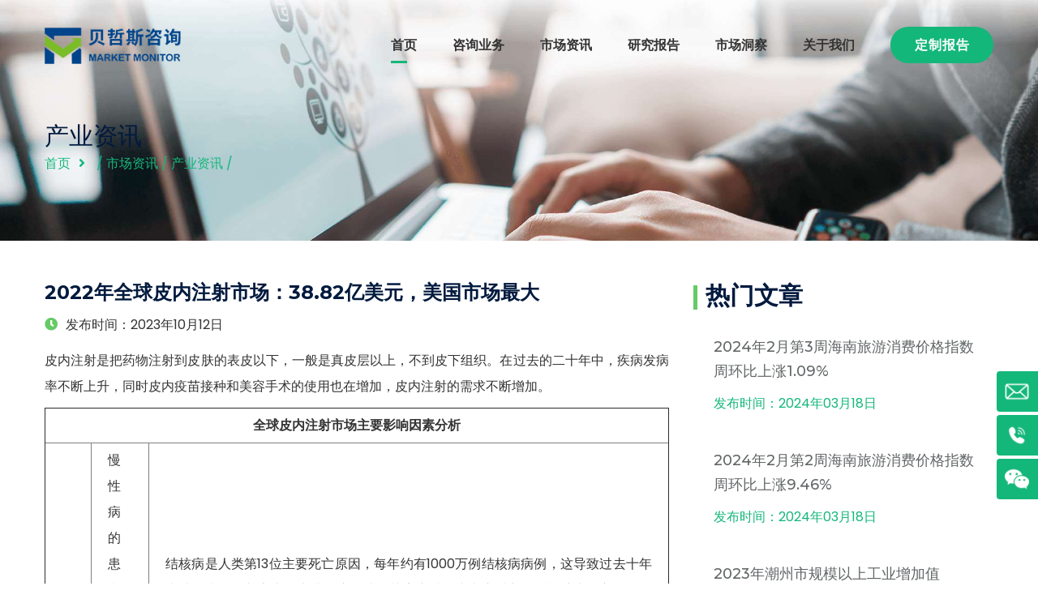

--- FILE ---
content_type: text/html
request_url: https://www.globalmarketmonitor.com.cn/market_news/2908190.html
body_size: 8171
content:
<!DOCTYPE html>
<html lang="zh-CN">
	<head><meta http-equiv="Content-Type" content="text/html; charset=utf-8">	    
	    <meta http-equiv="x-ua-compatible" content="ie=edge">
		<title>2022年全球皮内注射市场：38.82亿美元，美国市场最大</title>
	  
	   	    <meta name="keywords" content="皮内注射，癌症，糖尿病，普通针头"/>
	<meta name="description" content="近年来，为了最大限度地减少浪费并取得更好的效果，技术不断进步，人们使用可重复使用的皮内装置减少废物产生，对经济生产力产生了积极影响。202" />
	    <meta name="viewport" content="width=device-width, initial-scale=1">
		<meta http-equiv="Content-Language" contect="zh-CN">
    	<link rel="shortcut icon" href="/templets/gmm/assets/images/favicon.ico" type="image/png">
		<!-- All css -->
		<!--Bootstrap css-->
	    <link rel="stylesheet" href="/templets/gmm/assets/css/bootstrap.min.css">
	    <!-- Fontawesome css -->
	    <link rel="stylesheet" href="/templets/gmm/assets/fonts/fontawesome/css/all.css">
	    <!-- slick slider css -->
	    <link rel="stylesheet" href="/templets/gmm/assets/css/slick.css">
	    <link rel="stylesheet" href="/templets/gmm/assets/css/slick-theme.css">
	    <!-- sidebar-menu -->
	    <link rel="stylesheet" href="/templets/gmm/assets/css/sidebar-menu.css">
	    <!--animate css-->
	    <link rel="stylesheet" href="/templets/gmm/assets/css/animate.css">
	    <!--style css-->
	    <link rel="stylesheet" href="/templets/gmm/assets/css/style.css">
	    <style>
	    	.blog_wrap_content img{
	    	    max-width: 100%;height: 100%;
	    	}
	    	h1{font-size:24px;}
	    	
	    	table tbody tr td p{
	        padding: 0 10px 0 10px !important;
	        }
	        table tbody tr td{
	        padding: 0 10px 0 10px !important;
	        }
	        .post_info h3{line-height:30px;}
	        .deneb_info{line-height:36px;}
	        @media (max-width: 480px) {.right_nav{display: none;}}
	    </style>
	</head>
	<body>
		
<script type="text/javascript">
    (function(c,l,a,r,i,t,y){
        c[a]=c[a]||function(){(c[a].q=c[a].q||[]).push(arguments)};
        t=l.createElement(r);t.async=1;t.src="https://www.clarity.ms/tag/"+i;
        y=l.getElementsByTagName(r)[0];y.parentNode.insertBefore(t,y);
    })(window, document, "clarity", "script", "bfscuxp78y");
</script>
<!--百度统计代码-->
<script>
var _hmt = _hmt || [];
(function() {
  var hm = document.createElement("script");
  hm.src = "https://hm.baidu.com/hm.js?52d5abfec8ffab232d16a9daef917ca0";
  var s = document.getElementsByTagName("script")[0]; 
  s.parentNode.insertBefore(hm, s);
})();
</script>
<script>
(function(){
    var bp = document.createElement('script');
    var curProtocol = window.location.protocol.split(':')[0];
    if (curProtocol === 'https'){
   bp.src = 'https://zz.bdstatic.com/linksubmit/push.js';
  }
  else{
  bp.src = 'http://push.zhanzhang.baidu.com/push.js';
  }
    var s = document.getElementsByTagName("script")[0];
    s.parentNode.insertBefore(bp, s);
})();
</script>

<link rel="stylesheet" type="text/css" href="/templets/gmm/assets/css/navicon.css"/>
<style>
	.header_area .site_menu .primary_menu .main_menu ul li a{font-weight:600;color:#333 !important;}
	.header_area .site_menu .primary_menu .main_menu ul li:hover>a{color:#14b77a !important;}
	
</style>
<!-- Preloader -->
<div class="preloader">
	<div class="lds-ripple">
		<div></div>
		<div></div>
	</div>
</div>
<!-- Start header_area -->
<header class="header_area header_v1 transparent_header">
	<div class="container">
		<div class="site_menu">
			<div class="row align-items-center">
				<div class="col-lg-2">
					<div class="brand">
						<a href="/" class="logo"><img src="/templets/gmm/assets/images/logo-gmm.png" class="img-fluid" alt="logo"></a>
					</div>
				</div>
				<div class="col-lg-10">
					<div class="primary_menu" id="menu">
						<nav class="main_menu">
							<ul>
								<li class="menu-item active_link"><a href="/">首页</a></li>
								<li class="menu-item"><a href="/consulting">咨询业务</a></li>
								<li class="menu-item"><a href="/plus/list.php?tid=335">市场资讯</a>
									<ul class="sub-menu">
										<li class="menu-item"><a href="/plus/list.php?tid=336">企业动态</a></li>										
										<li class="menu-item"><a href="/plus/list.php?tid=337">市场快报</a></li>										
										<li class="menu-item"><a href="/plus/list.php?tid=338">产业资讯</a></li>										
										<li class="menu-item"><a href="/plus/list.php?tid=339">政策解读</a></li>										
										
									</ul>
								</li>
								<li class="menu-item"><a href="/plus/list.php?tid=1">研究报告</a>
									<ul class="sub-menu">
										<li class="menu-item"><a href="/plus/list.php?tid=223"><div class="ico ico1"></div>化学品</a></li>										
										<li class="menu-item"><a href="/plus/list.php?tid=224"><div class="ico ico2"></div>材料</a></li>										
										<li class="menu-item"><a href="/plus/list.php?tid=225"><div class="ico ico3"></div>汽车和交通</a></li>										
										<li class="menu-item"><a href="/plus/list.php?tid=226"><div class="ico ico4"></div>消费者物品和服务</a></li>										
										<li class="menu-item"><a href="/plus/list.php?tid=227"><div class="ico ico5"></div>半导体和电子产品</a></li>										
										<li class="menu-item"><a href="/plus/list.php?tid=245"><div class="ico ico6"></div>农业器械和农产品</a></li>										
										<li class="menu-item"><a href="/plus/list.php?tid=246"><div class="ico ico7"></div>银行业和金融业</a></li>										
										<li class="menu-item"><a href="/plus/list.php?tid=247"><div class="ico ico8"></div>制药和医疗保健</a></li>										
										<li class="menu-item"><a href="/plus/list.php?tid=248"><div class="ico ico9"></div>生物科技</a></li>										
										<li class="menu-item"><a href="/plus/list.php?tid=249"><div class="ico ico10"></div>器械和设备</a></li>										
										<li class="menu-item"><a href="/plus/list.php?tid=250"><div class="ico ico11"></div>能源和电力</a></li>										
										<li class="menu-item"><a href="/plus/list.php?tid=252"><div class="ico ico12"></div>政府和公众</a></li>										
										<li class="menu-item"><a href="/plus/list.php?tid=253"><div class="ico ico13"></div>其他</a></li>
									</ul>
								</li>
								<li class="menu-item"><a href="/plus/list.php?tid=13">市场洞察</a></li>
								<li class="menu-item"><a href="/about_us">关于我们</a>
									<ul class="sub-menu">
										<li class="menu-item"><a href="/about_us">关于我们</a></li>
										<li class="menu-item"><a href="/contact_us">联系我们</a></li>
									</ul>
								</li>
								<li class="menu-item"><a href="/request.php?type=9&rid=0" class="deneb_btn" style="color: #fff !important;">定制报告</a></li>
								<!-- <li class="menu-item"><a href="https://www.globalmarketmonitor.com" rel="nofollow"><img src="/templets/gmm/assets/images/eng.png" style="margin-right: 5px;" alt="en"/>English</a></li> -->
							</ul>
						</nav>
					</div>
				</div>
			</div>
		</div>
		<div class="mobile_wrapper">
			<div class="mobile_header">
				<div class="row align-items-center">
					<div class="col-6">
						<div class="brand_logo">
							<a href="#"><img src="/templets/gmm/assets/images/logo-gmm.png" class="img-fluid" alt="logo"></a>
						</div>
					</div>
					<div class="col-6">
						<div class="menu_button">
							<div class="menu_icon">
								<span></span>
								<span></span>
								<span></span>
							</div>
						</div>
					</div>
				</div>
			</div>
			<div class="sidenav_menu">
				<div class="close_icon">
					<a href="#" class="close_btn"><i class="fas fa-times" style="padding: 13px;"></i></a>
				</div>
				<ul class="sidebar-menu">
					<li class="menu-item active_link"><a href="/">首页</a></li>
					<li class="menu-item"><a href="/consulting">咨询业务</a></li>
					<li class="menu-item"><a href="/plus/list.php?tid=1">研究报告</a>
						<ul class="sub-menu">
							
								<li class="menu-item"><a href="/plus/list.php?tid=223">化学品行业</a></li>
							
								<li class="menu-item"><a href="/plus/list.php?tid=224">材料行业</a></li>
							
								<li class="menu-item"><a href="/plus/list.php?tid=225">汽车和交通行业</a></li>
							
								<li class="menu-item"><a href="/plus/list.php?tid=226">消费品和服务行业</a></li>
							
								<li class="menu-item"><a href="/plus/list.php?tid=227">半导体和电子行业</a></li>
							
								<li class="menu-item"><a href="/reports/">信息技术行业</a></li>
							
								<li class="menu-item"><a href="/plus/list.php?tid=245">农业器械和农产品行业</a></li>
							
								<li class="menu-item"><a href="/plus/list.php?tid=246">银行业和金融业</a></li>
							
								<li class="menu-item"><a href="/plus/list.php?tid=247">制药和医疗保健行业</a></li>
							
								<li class="menu-item"><a href="/plus/list.php?tid=248">生物科技行业</a></li>
							
								<li class="menu-item"><a href="/plus/list.php?tid=249">器械和设备</a></li>
							
								<li class="menu-item"><a href="/plus/list.php?tid=250">能源和电力行业</a></li>
							
								<li class="menu-item"><a href="/plus/list.php?tid=252">政府和公众行业</a></li>
							
								<li class="menu-item"><a href="/plus/list.php?tid=253">其他</a></li>
							
						</ul>
					</li>
					<li class="menu-item"><a href="/plus/list.php?tid=13">市场洞察</a></li>
<li class="menu-item"><a href="/plus/list.php?tid=335">市场咨询</a></li>
					<li class="menu-item"><a href="/about_us">关于我们</a>
						<ul class="sub-menu">
							<li class="menu-item"><a href="/about_us">关于我们</a></li>
							<li class="menu-item"><a href="/contact_us">联系我们</a></li>
						</ul>
					</li>
					<li class="menu-item"><a href="/request.php?type=9&rid=0" class="deneb_btn" style="padding:0 !important;">定制报告</a></li>
					<!--<li class="menu-item"><a href=""><img src="/templets/gmm/assets/images/eng.png" alt="en" style="margin-right: 5px;"/>English</a></li>-->
				</ul>
			</div>
		</div>
	</div>
</header><!-- End header_area -->
		<style type="text/css">
			.blog_v2 .blog_wrap_content .grid_item .deneb_info{padding-top: 0 !important;}
			.blog_v2 .blog_wrap_content .grid_item .deneb_info p{line-height: 2;}
			.blog_v2 .blog_wrap_content .grid_item .deneb_info table p{margin: 5px 0 !important;}
		</style>
		<!-- Start deneb_breadcrumb section -->
		<section class="deneb_breadcrumb bg_image" style="background-image: url(/templets/gmm/assets/images/breadcrumb_bg.jpg);">
			<div class="container">
				<div class="row">
					<div class="col-lg-12">
						<div class="breadcrumb_content">
							<h3 class="widget-title">产业资讯</h3>
							<ul>
								<li><a href="/">首页</a></li>
								<li> / <a href='/plus/list.php?tid=335'>市场资讯</a> / <a href='/plus/list.php?tid=338'>产业资讯</a> / </li>
							
							</ul>
						</div>
					</div>
					
				</div>
			</div>
		</section><!-- End deneb_breadcrumb section -->
		<!-- Start deneb_single_blog section -->
		<section class="blog_wrapper blog_v2 section_padding">
			<div class="container">
				<div class="row">
					<div class="col-lg-8">
						<div class="blog_wrap_content">
							<div class="grid_item">
								<div class="deneb_info">
									<h1 class="mb-2"><a>2022年全球皮内注射市场：38.82亿美元，美国市场最大</a></h1>
									<div class="post_meta">
										<ul>
											<li><i class="fas fa-clock"></i>发布时间：2023年10月12日</li>
										</ul>
									</div>
									<p><p style="text-align:justify;">
	皮内注射是把药物注射到皮肤的表皮以下，一般是真皮层以上，不到皮下组织。在过去的二十年中，疾病发病率不断上升，同时皮内疫苗接种和美容手术的使用也在增加，皮内注射的需求不断增加。<a></a> 
</p>
<table border="1" style="text-align:justify;width:100%;" cellpadding="11" align="center">
	<tbody>
		<tr>
			<td colspan="3">
				<p style="text-align:center;">
					<strong>全球皮内注射市场主要影响因素分析</strong>
				</p>
			</td>
		</tr>
		<tr>
			<td rowspan="3">
				<p>
					机遇
				</p>
			</td>
			<td>
				<p>
					慢性病的患病率不断上升
				</p>
			</td>
			<td>
				<p>
					结核病是人类第13位主要死亡原因，每年约有1000万例结核病病例，这导致过去十年来结核病的诊断率突然上升，这是结核菌素注射器皮内注射市场规模扩大的主要原因之一。
				</p>
			</td>
		</tr>
		<tr>
			<td>
				<p>
					美容外科手术增加
				</p>
			</td>
			<td>
				<p>
					北美和欧洲的美容手术数量正在迅速增加。皮内疫苗接种减少了抗原的潜在剂量，改善了免疫反应，并减少了与疫苗接种相关的焦虑，增加了皮内注射的需求。
				</p>
			</td>
		</tr>
		<tr>
			<td>
				<p>
					降低成本
				</p>
			</td>
			<td>
				<p>
					全球每年约有1740万人因动物咬伤而容易感染狂犬病。狂犬病发生在150多个地区和国家，是一种病毒性疾病，传播给人类时可引起脑炎。皮内注射极大地有助于降低用于狂犬病预暴露的细胞衍生疫苗的成本。狂犬病皮内注射的成本节省为皮内注射市场创造了巨大的机会。
				</p>
			</td>
		</tr>
		<tr>
			<td>
				<p>
					挑战
				</p>
			</td>
			<td>
				<p>
					不利的政府规定
				</p>
			</td>
			<td>
				<p>
					欧洲、美国和其他发达地区的世界主要经济体都依赖单剂量形式，并有政府资助或私人保险进行疫苗接种。预计新兴市场将青睐多剂量形式，但受到可用性和供应成本的限制。
				</p>
			</td>
		</tr>
	</tbody>
</table>
<p style="text-align:justify;">
	近年来，为了最大限度地减少浪费并取得更好的效果，技术不断进步，人们使用可重复使用的皮内装置减少废物产生，对经济生产力产生了积极影响。2022年，全球皮内注射市场规模为38.82亿美元，预计2022年至2032年的复合年增长率(CAGR)将达到<a></a>10.81%，2030年其规模达<a></a>109.25亿美元。
</p>
<p style="text-align:center;">
	全球皮内注射市场规模分析及各应用领域市场占比
</p>
<p style="text-align:center;">
	<img src="http://image-of-static.oss-accelerate.aliyuncs.com/webImg/ae0c9527-6688-4f9d-9b89-6430f16afc8e." alt="全球皮内注射市场规模分析及各应用领域市场占比" width="751" height="439" title="全球皮内注射市场规模分析及各应用领域市场占比" align="" /> 
</p>
<p style="text-align:justify;">
	资料来源：贝哲斯咨询
</p>
<p style="text-align:left;">
	<strong>美国：最大的皮内注射市场</strong>
</p>
<p style="text-align:justify;">
	根据美国癌症协会的2022年报告，2022年美国新增超过190万例癌症。此外，随着年龄的增长，患癌症的风险急剧上升，在美国美国80%的癌症患者年龄在55岁或以上，其中57%的患者年龄在65岁或以上。这表明人口老龄化加剧预计将对皮内注射市场的增长产生积极影响。
</p>
<p style="text-align:justify;">
	不仅如此，2021年美国约有3220万人患有糖尿病，预计到2045年这一数字将增加到3630万人。糖尿病患者群体的扩大也将促进美国皮内注射的增长。
</p>
<p style="text-align:left;">
	<strong>细分市场分析</strong>
</p>
<p style="text-align:justify;">
	根据类型，皮内注射市场分为普通针头、短针头和无针头。目前，普通针头在市场上占据主导地位，而短针头细分市场预计将出现较快增长。
</p>
<p style="text-align:justify;">
	根据应用，市场分为结核菌素皮肤测试、<a></a>过敏测试、<a></a>局部美学等。2022年，结核菌素皮试细分市场占据最大市场份额，占总需求的58%，而美容细分市场预计增长最快。
</p></p>
									<!--<p style="text-align:left;">本文来源于贝哲斯咨询，如存在内容、版权或其它问题，请联系<a href="mailto:info@globalmarketmonitor.com.cn">info@globalmarketmonitor.com.cn</a>，我们将及时沟通与处理。</p>-->
								</div>
								<img id ="ads" src="/templets/gmm/assets/images/d1.png" alt="商务联系">
							</div>
						</div>
					</div>
					<div class="col-lg-4">
						<div class="deneb_sidebar">
							<div class="widget featured_news">
								<h3 class="widget-title">热门文章</h3>
								<div class="post_wrap">
									<div class="post_info">
										<h3><a href="/market_news/2912904.html">2024年2月第3周海南旅游消费价格指数周环比上涨1.09%</a></h3>
										<p>发布时间：2024年03月18日</p>
									</div>
								</div>
<div class="post_wrap">
									<div class="post_info">
										<h3><a href="/market_news/2912903.html">2024年2月第2周海南旅游消费价格指数周环比上涨9.46%</a></h3>
										<p>发布时间：2024年03月18日</p>
									</div>
								</div>
<div class="post_wrap">
									<div class="post_info">
										<h3><a href="/market_news/2912902.html">2023年潮州市规模以上工业增加值267.27亿元，比上年下降3.0%</a></h3>
										<p>发布时间：2024年03月18日</p>
									</div>
								</div>
<div class="post_wrap">
									<div class="post_info">
										<h3><a href="/market_news/2912901.html">2023年潮州市固定资产投资总额378.85亿元，比上年下降12.7%</a></h3>
										<p>发布时间：2024年03月18日</p>
									</div>
								</div>
<div class="post_wrap">
									<div class="post_info">
										<h3><a href="/market_news/2912900.html">2023年潮州市社会消费品零售总额508.97亿元，比上年增长4.3%</a></h3>
										<p>发布时间：2024年03月18日</p>
									</div>
								</div>
<div class="post_wrap">
									<div class="post_info">
										<h3><a href="/market_news/2912899.html">不溶性膳食纤维行业现状：2023年全球市场规模达22亿美元

</a></h3>
										<p>发布时间：2024年03月18日</p>
									</div>
								</div>

							</div>
						</div>
					</div>
				</div>
			</div>
		</section>
		<!-- End deneb_single_blog section -->
		
		<!-- jquery  -->
	    <script src="/templets/gmm/assets/js/vendor/jquery-1.12.4.min.js"></script>
	    <!--modernizr js-->
	    <script src="/templets/gmm/assets/js/vendor/modernizr-3.6.0.min.js"></script>
	    <!-- Bootstrap js  -->
	    <script src="/templets/gmm/assets/js/vendor/bootstrap.min.js"></script>
	    <script src="/templets/gmm/assets/js/vendor/popper.min.js"></script>
	    <!-- slick slider js  -->
	    <script src="/templets/gmm/assets/js/vendor/slick.min.js"></script>
	    <!-- isotope js  -->
	    <script src="/templets/gmm/assets/js/vendor/isotope.min.js"></script>
	    <!-- imageloaded js-->
	    <script src="/templets/gmm/assets/js/vendor/imagesloaded.min.js"></script>
	    <!--sidebar js-->
	    <script src="/templets/gmm/assets/js/vendor/sidebar-menu.js"></script>
	    <!--wow js-->
	    <script src="/templets/gmm/assets/js/vendor/wow.min.js"></script>
	    <!-- custom js  -->
	    <script src="/templets/gmm/assets/js/custom.js"></script>
	    <link rel="stylesheet" type="text/css" href="/templets/gmm/assets/css/rightAsk.css"/>
<style>
	.deneb_footer .widget_wrapper .widget_contact .contact_info .single_info{margin-bottom:15px !important;}
</style>
<!-- Start deneb_cta section -->
<section class="deneb_cta">
	<div class="container">
		<div class="cta_wrapper">
			<div class="row align-items-center">
				<div class="col-lg-7">
					<div class="cta_content">
						<h3>超越挑战，未来可行</h3>
						<p>我们提供更专业明智的市场报告，让您的商务决策锦上添花。</p>
					</div>
				</div>
				<div class="col-lg-5">
					<div class="button_box">
						<a href="/contact_us" class="deneb_btn">联系我们</a>
					</div>
				</div>
			</div>
		</div>
	</div>
</section>
<!-- End deneb_cta section -->
<!-- Start footer -->
<footer class="deneb_footer">
	<div class="widget_wrapper" style="background-image: url(/templets/gmm/assets/images/footer_bg.png);">
		<div class="container">
			<div class="row">
				<div class="col-lg-5 col-md-6 col-12">
					<div class="widget widegt_about">
						<div class="widget_title" style="margin-bottom: 0px;">
							<img src="/templets/gmm/assets/images/logo-gmm.png" class="img-fluid" alt="logo">
						</div>
						<p>湖南贝哲斯信息咨询有限公司为不同需求的客户提供独到准确的市场见解。我们始终保持着共赢精神、可信赖的品质和与时俱进的眼光，帮助企业实现收入增长、成本降低和效率提升，并显著规避经营风险，实现精益成长。</p>
						
					</div>
				</div>
				<div class="col-lg-2 col-md-6 col-sm-12" style="margin-top: 30px;">
					<div class="widget widget_link">
						<div class="widget_title">
							<h4>快速链接</h4>
						</div>
						<ul>
							<li><a href="/consulting">咨询业务</a></li>
							<li><a href="/plus/list.php?tid=1">研究报告</a></li>
							<li><a href="/plus/list.php?tid=13">市场洞察</a></li>
							<li><a href="/about_us">关于我们</a></li>
							<li><a href="/contact_us">联系我们</a></li>
							<li><a href="/request.php?type=9&rid=0">定制报告</a></li>
							<li><a href="/terms">免责声明</a></li>
						</ul>
					</div>
				</div>
				<div class="col-lg-5 col-md-6 col-sm-12" style="margin-top:30px;">
					<div class="widget widget_contact">
						<div class="widget_title">
							<h4>联系我们</h4>
						</div>
						<div class="contact_info">
							<div class="single_info">
								<div class="icon">
									<i class="fas fa-phone-alt"></i>
								</div>
								<div class="info">
									<p><a href="tel:+4001669286" style="color: #333;">400-166-9286</a></p>
								</div>
							</div>
							<div class="single_info">
								<div class="icon">
									<i class="fas fa-envelope"></i>
								</div>
								<div class="info">
									<p><a href="mailto:info@globalmarketmonitor.com" style="color: #333;">info@globalmarketmonitor.com</a></p>
								</div>
							</div>
							<div class="single_info">
								<div class="icon">
									<i class="fas fa-map-marker-alt"></i>
								</div>
								<div class="info">
									<p>湖南省长沙市开福区北辰三角洲B1E1三栋2301</p>
								</div>
							</div>
							<div class="single_info">
								<div class="info">
									<p>Company name: MARKET MONITOR CO., LIMITED</p>
								</div>
							</div>
							<div class="single_info">
								<div class="info">
									<p>Address: No.2309, Floor 23, Unit N, Area B1E1, Beichen Fenghuang Tianjieyuan, No.68, Qinglan Road, Xinhe Sub, Changsha, 410000, CN</p>
								</div>
							</div>
							<div class="single_info">
								<div class="info">
									<p><span style="width:15px;display: inline-block;"></span>联系客服<span style="width:100px;display: inline-block;"></span>微信公众号</p>
									<!-- <img src="/templets/gmm/assets/images/vx2.png" style="width: 100px;margin-right: 30px;" alt="客服" /> -->
									<img src="/templets/gmm/assets/images/kf2.png" style="width: 100px;margin-right: 67px;" alt="贝哲斯咨询客服" />
									<img src="/templets/gmm/assets/images/gzh.png" style="width: 100px;" alt="贝哲斯咨询微信公众号" />
								</div>
							</div>
						</div>
					</div>
				</div>
			</div>
			
		</div>
	</div>
	<div class="copyright_area">
		<div class="container">
			<div class="row">
				<div class="col-lg-12">
					<div class="copyright_text">
						<p style="margin-bottom: 0 !important;">Copyright &copy;2020 <span>湖南贝哲斯信息咨询有限公司</span>&nbsp;&nbsp;<a href="http://beian.miit.gov.cn" target="_blank" class="bah">湘ICP备19025615号-1</a><a href="http://www.beian.gov.cn/portal/registerSystemInfo?recordcode=43010502001462" target="_blank"><img src="/templets/gmm/assets/images/foot-img.png" alt="湘公网安备 43010502001462" style="margin-bottom:4px;margin-left: 10px;">&nbsp;湘公网安备 43010502001462 号</a></p>
					</div>
				</div>
			</div>
		</div>
	</div>
</footer><!-- End footer -->
	
	<!-- 右侧导航 -->
	   <ul class="right_nav">
			<li>
				<div class="iconBox oln_ser">
					<img src='/templets/gmm/assets/images/imgs/email.png' alt="邮箱地址">
					<h4>邮箱地址</h4>
				</div>
				<div class="hideBox">
					<div class="hb">
						<h5>邮箱地址</h5>
						<div class="qqtalk">
							<a target="_blank" href="mailto:info@globalmarketmonitor.com" class="wza">info@globalmarketmonitor.com</a>
						</div>
					</div>
				</div>
			</li>
			<li>
				<div class="iconBox phe_num">
					<img src='/templets/gmm/assets/images/imgs/rncall.png' alt="联系电话">
					<h4>联系电话</h4>
				</div>
				<div class="hideBox" style="width:152px;">
					<div class="hb">
						<h5>联系电话</h5>
						<p>400-166-9286</p>
						<P>181-6370-6525</P>
					</div>
				</div>
			</li>
			<li>
				<div class="iconBox">
					<img src='/templets/gmm/assets/images/imgs/vx.png' alt="扫一扫">
					<h4>微信关注</h4>
				</div>
				<div class="hideBox"> <!--w-300-->
					<div class="hb">
						<h5>微信扫一扫</h5>
						<!--<div class="left">
							<p>贝哲斯客服一</p>
							<img src='/templets/gmm/images/imgs/ewm.jpg' alt="扫一扫">
						</div>
						<div class="right">
							<p>贝哲斯客服二</p>
							<img src='/templets/gmm/images/imgs/ewm.jpg' alt="扫一扫">
						</div>-->
						<style>
							.divkf img{display:block;float: left;}
						</style>
						<div class="divkf">
							<p>贝哲斯客服</p>
							<img src='/templets/gmm/assets/images/kf/wx.png' alt="扫一扫" style="margin-right: 15px;">
							<!--<img src='/templets/gmm/assets/images/vx2.png' alt="扫一扫" style="margin-right: 15px;">-->
							<!-- <img src='/templets/gmm/assets/images/kf2.png' alt="扫一扫"> -->
						</div>
					</div>
				</div>
			</li>
			<!--<li>
				<div class="iconBox to_msg">
					<img src='/templets/gmm/assets/images/imgs/rnqq.png' alt="QQ">
					<h4><a href="tencent://message/?uin=1052888805&Menu=yes& Service=300&sigT=42a1e5347953b64c5ff3980f8a6e644d4b31456cb0b6ac6b27663a3c4dd0f4aa14a543b1716f9d45" class="btna" title="与分析师联系">在线客服</a></h4>
				</div>
			</li>-->
			<li>
				<div class="iconBox top">
					<img src='/templets/gmm/assets/images/imgs/rntop.png' alt="回到顶部">
					<h4>回到顶部</h4>
				</div>
			</li>
		</ul>
<script src="/templets/gmm/assets/js/vendor/jquery-1.12.4.min.js"></script>
<script src="/templets/gmm/assets/js/rightAsk.js"></script>

		<script>
			window.onload =function(){
				var img = document.getElementById("ads");
				var ran = Math.floor(Math.random()*2);
				img.src = "/templets/gmm/assets/images/d" + ran + ".png";
			}
		</script>
	</body>
</html>

--- FILE ---
content_type: text/css
request_url: https://www.globalmarketmonitor.com.cn/templets/gmm/assets/css/style.css
body_size: 11028
content:
@charset "UTF-8";
/*-----------------------------------------------------------------------------------

    Template Name: Deneb - A Digital Agency HTML Template
    Template URI: 
    Description: Deneb – Deneb is a Digital Agency html Template designed keeping in mind all types of agencies such as SEO Agency,Web Design Agency, Web Dev Agency etc. It comes with 6 Layered html files. All layers and objects are perfectly customizable and grouped properly. You can easily edit files and create custom designs.
    Author: 
    Author URI: 
    Version: 1.0

-----------------------------------------------------------------------------------*/
/*-----------------------------------------------------------------------------------
CSS INDEX
----------------------------------------------------------------------------------
1.Common css
2. header css
3. Banner css
4. service css
5. about css
6. project css
7. pricing css
8. testimonial css
9. blog css
10.contact css
11.features css
12. Footer css
-----------------------------------------------------------------------------------*/
@import url("https://fonts.googleapis.com/css?family=Montserrat:400,500,600,700|Poppins:400,500,700&display=swap");
* {
  margin: 0;
  padding: 0;
  outline: 0; }

html {
  font-size: 100%; }

a {
  text-decoration: none; }
  a:hover, a:focus {
    text-decoration: none !important;
    outline: none; }

h1, h2, h3, h4, h5, h6 {
  margin: 0;
  padding: 0;
  font-family: "Montserrat", sans-serif;
  color: #011a3e; }

h1 {
  font-size: 58px;
  font-weight: 700; }

h2 {
  font-size: 45px;
  font-weight: 700; }

h3 {
  font-size: 30px; }

h4 {
  font-size: 22px; }

h5 {
  font-size: 20px; }

h6 {
  font-size: 16px; }

p {
  margin: 0 ;
  padding: 0;}

ul {
  margin: 0;
  padding: 0; }
  ul li {
    list-style: none; }

input,
select,
textarea {
  display: inherit;
  border: none;
  outline: none; }

button {
  border: none;
  cursor: pointer; }

button {
  outline: none; }
  button:hover, button:focus {
    outline: none; }

body {
  font-family: "Poppins", sans-serif;
  /*2023/3/27修改网站字体大小与行间距*/
  font-size: 16px;
  line-height: 30px;
  color: #333333;
  font-weight: normal;
  overflow-x: hidden; }

.bg_image {
  position: relative;
  background-size: cover;
  background-position: center;
  background-repeat: no-repeat; }

.section_padding {
  padding: 50px 0; }

.section_title {
  max-width: 595px;
  margin: auto;
  margin-bottom: 45px; }
  .section_title h2 {
    margin-bottom: 14px;
    position: relative; }
    @media (max-width: 767px) {
      .section_title h2 {
        font-size: 32px; } }
    .section_title h2:after {
      position: absolute;
      content: '';
      top: -20px;
      background: url(../images/shape/title.png) no-repeat;
      display: inline-block;
      width: 96px;
      height: 67px;
      z-index: -1; }

.deneb_btn {
  display: inline-block;
  min-width: 127px;
  height: 45px;
  color: #fff;
  font: 500 15px "Poppins", sans-serif;
  text-align: center;
  background: #14b77a;
  line-height: 45px;
  border-radius: 23px;
  text-transform: uppercase;
  letter-spacing: 1px;
  -webkit-transition: all 0.5s ease-out 0s;
  -moz-transition: all 0.5s ease-out 0s;
  -ms-transition: all 0.5s ease-out 0s;
  -o-transition: all 0.5s ease-out 0s;
  transition: all 0.5s ease-out 0s; }
  .deneb_btn:hover, .deneb_btn:focus {
    color: #fff;
    box-shadow: 2.5px 4.33px 15px 0px rgba(24, 162, 80, 0.4); }

.link_btn {
  color: #011a3e; }
  .link_btn:before {
    display: inline-block;
    content: '\f04b';
    font-weight: 900;
    font-family: "Font Awesome 5 Free";
    margin-right: 10px;
    color: #14b77a; }
  .link_btn:hover, .link_btn:focus {
    color: #14b77a; }

.form_control {
  width: 100%; }

input.form_control {
  height: 45px; }

@media only screen and (min-width: 1200px) {
  .container {
    max-width: 1200px; } }
@media (max-width: 767px) {
  .deneb_img img {
    width: 100%; } }
.preloader {
  background: #fff;
  height: 100%;
  overflow: hidden;
  position: fixed;
  text-align: center;
  width: 100%;
  z-index: 11000; }
  .preloader .lds-ripple {
    position: absolute;
    top: 50%;
    left: 50%;
    -webkit-transform: translate(-50%, -50%);
    -moz-transform: translate(-50%, -50%);
    -ms-transform: translate(-50%, -50%);
    -o-transform: translate(-50%, -50%);
    transform: translate(-50%, -50%);
    display: inline-block;
    width: 80px;
    height: 80px; }
    .preloader .lds-ripple div {
      position: absolute;
      border: 4px solid #14b77a;
      opacity: 1;
      border-radius: 50%;
      animation: lds-ripple 1s cubic-bezier(0, 0.2, 0.8, 1) infinite; }
      .preloader .lds-ripple div:nth-child(2) {
        animation-delay: -0.5s; }

@keyframes lds-ripple {
  0% {
    top: 36px;
    left: 36px;
    width: 0;
    height: 0;
    opacity: 1; }
  100% {
    top: 0px;
    left: 0px;
    width: 72px;
    height: 72px;
    opacity: 0; } }
.header_area {
  position: relative; }
  @media (max-width: 767px) {
    .header_area .site_menu {
      display: none; } }
  @media only screen and (min-width: 768px) and (max-width: 991px) {
    .header_area .site_menu {
      display: none; } }
  .header_area .site_menu .primary_menu {
    float: right; }
    .header_area .site_menu .primary_menu .main_menu ul li {
      position: relative;
      display: inline-block;
      margin-left: 40px; }
      .header_area .site_menu .primary_menu .main_menu ul li a {
        display: block;
        padding: 17px 0;
        color: #76787b;
        font-weight: 500;
        position: relative; }
        @media only screen and (min-width: 992px) and (max-width: 1200px) {
          .header_area .site_menu .primary_menu .main_menu ul li a {
            font-size: 14px; } }
      .header_area .site_menu .primary_menu .main_menu ul li .deneb_btn {
        padding: 0;
        color: #fff; }
      .header_area .site_menu .primary_menu .main_menu ul li ul.sub-menu {
        position: absolute;
        top: 100%;
        left: 0;
        width: 200px;
        padding: 10px 0;
        margin: 0;
        text-align: left;
        background: #fff;
        opacity: 0;
        border-radius: 8px;
        visibility: hidden;
        -webkit-transform: scale(1, 0);
        -moz-transform: scale(1, 0);
        -ms-transform: scale(1, 0);
        -o-transform: scale(1, 0);
        transform: scale(1, 0);
        moz-transform-origin: 0% 0%;
        -o-transform-origin: 0% 0%;
        -ms-transform-origin: 0% 0%;
        -webkit-transform-origin: 0% 0%;
        transform-origin: 0% 0%;
        -webkit-transition: all 0.2s ease-out 0s;
        -moz-transition: all 0.2s ease-out 0s;
        -ms-transition: all 0.2s ease-out 0s;
        -o-transition: all 0.2s ease-out 0s;
        transition: all 0.2s ease-out 0s; }
        .header_area .site_menu .primary_menu .main_menu ul li ul.sub-menu li {
          position: relative;
          display: block;
          margin: 0; }
          .header_area .site_menu .primary_menu .main_menu ul li ul.sub-menu li a {
            padding: 5px 20px;
            color: #7a808d; }
          .header_area .site_menu .primary_menu .main_menu ul li ul.sub-menu li:hover ul.sub-menu {
            visibility: visible;
            opacity: 1; }
          .header_area .site_menu .primary_menu .main_menu ul li ul.sub-menu li:hover a {
            color: #14b77a; }
          .header_area .site_menu .primary_menu .main_menu ul li ul.sub-menu li ul.sub-menu {
            top: 0;
            left: 100%;
            opacity: 0;
            visibility: hidden; }
            .header_area .site_menu .primary_menu .main_menu ul li ul.sub-menu li ul.sub-menu li a {
              display: block;
              padding: 5px 20px;
              color: #7a808d; }
            .header_area .site_menu .primary_menu .main_menu ul li ul.sub-menu li ul.sub-menu li:hover a {
              color: #14b77a; }
      .header_area .site_menu .primary_menu .main_menu ul li:hover ul.sub-menu {
        -webkit-transform: scale(1);
        -moz-transform: scale(1);
        -ms-transform: scale(1);
        -o-transform: scale(1);
        transform: scale(1);
        visibility: visible;
        opacity: 1;
        box-shadow: 2.5px 4.33px 15px 0px rgba(0, 0, 0, 0.15); }
    .header_area .site_menu .primary_menu .main_menu ul .active_link:after {
      content: '';
      position: absolute;
      left: 0;
      bottom: 10px;
      width: 20px;
      height: 3px;
      background: #14b77a; }
  .header_area .mobile_wrapper {
    display: none; }
    @media only screen and (min-width: 768px) and (max-width: 991px) {
      .header_area .mobile_wrapper {
        padding: 10px 0;
        display: block; } }
    @media (max-width: 767px) {
      .header_area .mobile_wrapper {
        padding: 10px 0;
        display: block; } }
    .header_area .mobile_wrapper .menu_button {
      float: right; }
      .header_area .mobile_wrapper .menu_button .menu_icon span {
        display: block;
        width: 30px;
        height: 3px;
        background-color: #011a3e;
        margin: 6px 0 2px;
        -webkit-transition: all 0.5s ease-out 0s;
        -moz-transition: all 0.5s ease-out 0s;
        -ms-transition: all 0.5s ease-out 0s;
        -o-transition: all 0.5s ease-out 0s;
        transition: all 0.5s ease-out 0s; }
        .header_area .mobile_wrapper .menu_button .menu_icon span:nth-child(1) {
          margin-top: 0; }
        .header_area .mobile_wrapper .menu_button .menu_icon span:nth-child(3) {
          width: 15px;
          margin-bottom: 0; }
      .header_area .mobile_wrapper .menu_button .active span:nth-child(1) {
        width: 15px; }
      .header_area .mobile_wrapper .menu_button .active span:nth-child(3) {
        width: 30px; }
  .header_area .sidenav_menu {
    overflow: hidden;
    width: 80%;
    height: 100%;
    position: fixed;
    top: 0;
    left: 0;
    padding: 50px 30px;
    z-index: 9999;
    background: #222d32;
    opacity: .9;
    overflow: auto;
    -webkit-transform: translateX(-100%);
    -moz-transform: translateX(-100%);
    -ms-transform: translateX(-100%);
    -o-transform: translateX(-100%);
    transform: translateX(-100%);
    -webkit-transition: all 0.5s ease-out 0s;
    -moz-transition: all 0.5s ease-out 0s;
    -ms-transition: all 0.5s ease-out 0s;
    -o-transition: all 0.5s ease-out 0s;
    transition: all 0.5s ease-out 0s; }
    .header_area .sidenav_menu .close_icon {
      position: absolute;
      top: 0;
      right: 0; }
      .header_area .sidenav_menu .close_icon .close_btn {
        display: block;
        width: 40px;
        height: 40px;
        line-height: 40px;
        text-align: center;
        background-color: #fff;
        color: #14b77a; }
    .header_area .sidenav_menu .sidebar-menu li {
      display: block;
      line-height: 40px; }
      .header_area .sidenav_menu .sidebar-menu li a {
        text-transform: capitalize;
        color: #fff;
        font-size: 16px;
        font-weight: 500; }
        .header_area .sidenav_menu .sidebar-menu li a:hover, .header_area .sidenav_menu .sidebar-menu li a:focus {
          color: #14b77a; }
        .header_area .sidenav_menu .sidebar-menu li a .deneb_btn {
          padding: 0; }
    .header_area .sidenav_menu .sidebar-menu .active a {
      color: #14b77a; }
  .header_area .active {
    -webkit-transform: translateX(0);
    -moz-transform: translateX(0);
    -ms-transform: translateX(0);
    -o-transform: translateX(0);
    transform: translateX(0); }

.transparent_header {
  position: absolute;
  top: 10px;
  left: 0;
  width: 100%;
  z-index: 337; }

.header_area.sticky {
  position: fixed;
  top: 0;
  left: 0;
  width: 100%;
  background: #fff;
  z-index: 337;
  box-shadow: 2.5px 4.33px 15px 0px rgba(0, 0, 0, 0.15); }
  .header_area.sticky .site_menu {
    padding: 10px 0; }

.deneb_banner {
  position: relative;
  padding-top: 120px;
  padding-bottom: 10px; }
  @media only screen and (min-width: 768px) and (max-width: 991px) {
    .deneb_banner .hero_slider .signle_slider .banner_content {
      margin-bottom: 60px; } }
  @media (max-width: 767px) {
    .deneb_banner .hero_slider .signle_slider .banner_content {
      margin-bottom: 60px; } }
  .deneb_banner .hero_slider .signle_slider .banner_content h1 {
    font-weight: 500;
    /*margin-left: -2px;*/
    margin-bottom: 10px; }
    @media (max-width: 767px) {
      .deneb_banner .hero_slider .signle_slider .banner_content h1 {
        font-size: 30px; } }
    .deneb_banner .hero_slider .signle_slider .banner_content h1 span {
      font-weight: bold;
      color: #14b77a; }
  .deneb_banner .hero_slider .signle_slider .banner_content h5 {
    font-weight: 500;
    margin-bottom: 15px; }
  .deneb_banner .hero_slider .signle_slider .banner_content p {
    margin-bottom: 36px; }
  .deneb_banner .hero_slider .signle_slider .deneb_img_box {
    position: relative;
    float: right;
    margin-right:18px; }
  .deneb_banner .hero_slider .slick-dots {
    bottom: -50px; }
    .deneb_banner .hero_slider .slick-dots li {
      width: 5px;
      height: 5px;
      background: #c3c3c3;
      border-radius: 50%; }
      .deneb_banner .hero_slider .slick-dots li button {
        padding: 0;
        width: 5px;
        height: 5px;
        border-radius: 50%; }
    .deneb_banner .hero_slider .slick-dots .slick-active {
      background: #14b77a; }
      .deneb_banner .hero_slider .slick-dots .slick-active button:before {
        width: 10px;
        height: 10px;
        border-radius: 50%;
        background-color: #4bd080;
        opacity: 0.302;
        margin-top: -5px;
        margin-left: -5px;
        position: absolute;
        top: 50%;
        left: 50%; }

.shape_v1 .shape_1 {
  position: absolute;
  left: 0;
  top: 80px; }

.shape_v2 .shape_7 {
  position: absolute;
  right: 0;
  top: 100px; }

.shape_v3 .shape_10 {
  position: absolute;
  left: 0;
  top: 60px; }

.shape_v4 .shape_11 {
  position: absolute;
  right: 0;
  top: 0px; }

.shape_v5 .shape_12 {
  position: absolute;
  left: 0;
  top: 0px; }
.shape_v5 .shape_13 {
  position: absolute;
  left: 40px;
  bottom: 60px; }

.deneb_service {
  position: relative; }
  .deneb_service .grid_item {
    max-width: 370px;
    margin: auto;
    padding: 50px 45px 30px;
    text-align: center;
    border-radius: 8px;
    -webkit-transition: all 0.5s ease-out 0s;
    -moz-transition: all 0.5s ease-out 0s;
    -ms-transition: all 0.5s ease-out 0s;
    -o-transition: all 0.5s ease-out 0s;
    transition: all 0.5s ease-out 0s;
    border: 2px dashed #fff; }
    .deneb_service .grid_item:hover {
      border-color: #14b77a;
      box-shadow: 2.5px 4.33px 15px 0px rgba(0, 0, 0, 0.15); }
    .deneb_service .grid_item .icon {
      margin-bottom: 30px; }
    .deneb_service .grid_item .info h4 {
      margin-bottom: 15px;
      font-weight: 600; }
      @media only screen and (min-width: 992px) and (max-width: 1200px) {
        .deneb_service .grid_item .info h4 {
          font-size: 18px; } }
      .deneb_service .grid_item .info h4 a {
        color: #011a3e;
        font-weight: 600; }
    .deneb_service .grid_item .info p {
      margin-bottom: 20px; }
    .deneb_service .grid_item .info .link_btn {
      font-weight: 500;
      color: #011a3e;
      text-transform: uppercase; }

.service_v1 {
  padding-top: 125px;
  padding-bottom: 90px; }

.service_wrapper .service_tab_wrap .service_tab_nav {
  margin-bottom: 80px; }
  .service_wrapper .service_tab_wrap .service_tab_nav .nav-tabs {
    justify-content: center;
    border: none; }
    .service_wrapper .service_tab_wrap .service_tab_nav .nav-tabs .nav-item {
      margin-left: 12px;
      margin-right: 12px; }
      @media only screen and (min-width: 992px) and (max-width: 1200px) {
        .service_wrapper .service_tab_wrap .service_tab_nav .nav-tabs .nav-item {
          margin-bottom: 20px; } }
      @media only screen and (min-width: 768px) and (max-width: 991px) {
        .service_wrapper .service_tab_wrap .service_tab_nav .nav-tabs .nav-item {
          margin-bottom: 20px; } }
      @media (max-width: 767px) {
        .service_wrapper .service_tab_wrap .service_tab_nav .nav-tabs .nav-item {
          margin-bottom: 20px; } }
      .service_wrapper .service_tab_wrap .service_tab_nav .nav-tabs .nav-item .nav-link {
        border: none;
        text-align: center;
        font-size: 18px;
        font-weight: 600;
        color: #011a3e;
        width: 170px;
        height: 170px;
        background: #fff;
        box-shadow: 2.5px 4.33px 15px 0px rgba(0, 0, 0, 0.15);
        border-radius: 8px;
        padding: 20px 0px;
        border: 3px dashed #fff;
        -webkit-transition: all 0.5s ease-out 0s;
        -moz-transition: all 0.5s ease-out 0s;
        -ms-transition: all 0.5s ease-out 0s;
        -o-transition: all 0.5s ease-out 0s;
        transition: all 0.5s ease-out 0s; }
        .service_wrapper .service_tab_wrap .service_tab_nav .nav-tabs .nav-item .nav-link img {
          margin-bottom: 10px; }
        .service_wrapper .service_tab_wrap .service_tab_nav .nav-tabs .nav-item .nav-link span {
          display: block; }
        .service_wrapper .service_tab_wrap .service_tab_nav .nav-tabs .nav-item .nav-link.active {
          border-color: #14b77a;
          box-shadow: 5px 8.66px 27px 0px rgba(0, 0, 0, 0.15); }
@media only screen and (min-width: 768px) and (max-width: 991px) {
  .service_wrapper .service_tab_wrap .tab-content .deneb_content_box {
    margin-bottom: 60px; } }
.service_wrapper .service_tab_wrap .tab-content .deneb_content_box h2 {
  position: relative;
  margin-bottom: 30px; }
.service_wrapper .service_tab_wrap .tab-content .deneb_content_box p {
  margin-bottom: 20px; }
.service_wrapper .service_tab_wrap .tab-content .deneb_img_box {
  position: relative;
  z-index: 1; }
  .service_wrapper .service_tab_wrap .tab-content .deneb_img_box img {
    border-radius: 8px;
    max-width: 540px;
    box-shadow: 2.5px 4.33px 15px 0px rgba(0, 0, 0, 0.3); }
    @media only screen and (min-width: 992px) and (max-width: 1200px) {
      .service_wrapper .service_tab_wrap .tab-content .deneb_img_box img {
        width: 100%; } }
    @media (max-width: 767px) {
      .service_wrapper .service_tab_wrap .tab-content .deneb_img_box img {
        width: 100%; } }
  .service_wrapper .service_tab_wrap .tab-content .deneb_img_box:after {
    position: absolute;
    right: 0;
    top: -30px;
    content: '';
    width: 94%;
    height: 397px;
    z-index: -1;
    border-radius: 8px;
    background-image: -moz-linear-gradient(0deg, #4bd080 0%, #14b77a 100%);
    background-image: -webkit-linear-gradient(0deg, #4bd080 0%, #14b77a 100%);
    background-image: -ms-linear-gradient(0deg, #4bd080 0%, #14b77a 100%); }
    @media (max-width: 767px) {
      .service_wrapper .service_tab_wrap .tab-content .deneb_img_box:after {
        display: none; } }

.service_wrapper .deneb_content_box h2 {
  position: relative; }
  .service_wrapper .deneb_content_box h2:after {
    position: absolute;
    content: '';
    left: -30px;
    top: -20px;
    background: url(../images/shape/title.png) no-repeat;
    display: inline-block;
    width: 96px;
    height: 67px;
    z-index: -1; }

.service_feature .section_title h2 {
  position: relative; }
  .service_feature .section_title h2:after {
    left: 70px; }

.service_feature {
  padding-bottom: 100px; }
  @media only screen and (min-width: 768px) and (max-width: 991px) {
    .service_feature .feature_wrapper .single_feature .deneb_img_box {
      margin-bottom: 60px; } }
  .service_feature .feature_wrapper .single_feature .deneb_content_box {
    max-width: 548px; }
    .service_feature .feature_wrapper .single_feature .deneb_content_box .icon {
      display: inline-block;
      width: 100px;
      height: 100px;
      line-height: 100px;
      text-align: center;
      border-radius: 50%;
      background-color: #fff;
      box-shadow: 2.5px 4.33px 15px 0px rgba(0, 0, 0, 0.15);
      margin-bottom: 30px; }
    .service_feature .feature_wrapper .single_feature .deneb_content_box h3 {
      position: relative;
      font-size: 30px;
      font-weight: bold;
      margin-bottom: 10px; }
  .service_feature .feature_wrapper .single_feature:nth-child(odd) .deneb_content_box {
    text-align: right; }
    @media only screen and (min-width: 768px) and (max-width: 991px) {
      .service_feature .feature_wrapper .single_feature:nth-child(odd) .deneb_content_box {
        margin-bottom: 60px; } }

.service_page .deneb_pricing {
  padding-bottom: 105px; }

.service_v1 .section_title h2 {
  position: relative; }
  .service_v1 .section_title h2:after {
    left: 120px; }

.deneb_about {
  overflow: hidden; }
  @media only screen and (min-width: 768px) and (max-width: 991px) {
    .deneb_about .deneb_img_box {
      margin-bottom: 60px; } }
  @media (max-width: 767px) {
    .deneb_about .deneb_img_box {
      margin-bottom: 60px; } }
  .deneb_about .deneb_content_box {
    margin-left: 20px; }
    .deneb_about .deneb_content_box h2 {
      margin-bottom: 40px; }
      @media (max-width: 767px) {
        .deneb_about .deneb_content_box h2 {
          font-size: 28px; } }
    .deneb_about .deneb_content_box p {
      padding-bottom: 20px; }
    .deneb_about .deneb_content_box .deneb_btn {
      margin-top: 20px;
      min-width: 155px; }

.deneb_about .deneb_content_box h2 {
  position: relative; }
  .deneb_about .deneb_content_box h2:after {
    position: absolute;
    content: '';
    left: -10px;
    top: -20px;
    background: url(../images/shape/title.png) no-repeat;
    display: inline-block;
    width: 96px;
    height: 67px;
    z-index: -1; }

.about_v1 {
  overflow: hidden;
  position: relative;
  z-index: 1; }
  .about_v1:after {
    position: absolute;
    content: '';
    left: 0;
    top: 0;
    background: url(../images/shape/shape_8.png) no-repeat;
    background-position: top left;
    width: 100%;
    height: 100%;
    z-index: -1; }
  .about_v1 .deneb_img_box {
    max-width: 470px; }
    .about_v1 .deneb_img_box img {
      position: relative;
      z-index: 9999; }

.about_v2 {
  padding-top: 90px;
  padding-bottom: 120px; }
  .about_v2 .award_box {
    display: flex;
    flex-wrap: wrap; }
    .about_v2 .award_box .award_img {
      margin-right: 30px; }
    .about_v2 .award_box .award_info img {
      margin-bottom: 12px; }
    .about_v2 .award_box .award_info h4 {
      font-weight: bold;
      color: #14b77a;
      font-size: 20px; }
    .about_v2 .award_box .award_info h5 {
      font-size: 20px; }

.deneb_skill {
  overflow: hidden;
  padding-bottom: 120px; }
  .deneb_skill .section_title {
    margin: 0;
    max-width: 100%;
    margin-bottom: 30px; }
  .deneb_skill .skill_wrapper {
    overflow: hidden; }
    .deneb_skill .skill_wrapper .single_bar {
      margin-bottom: 30px; }
      .deneb_skill .skill_wrapper .single_bar .progress_title h5 {
        font-weight: 600;
        margin-bottom: 10px; }
      .deneb_skill .skill_wrapper .single_bar .progress_title span {
        float: right;
        color: #14b77a; }
      .deneb_skill .skill_wrapper .single_bar .progress {
        overflow: visible;
        height: 20px;
        background-color: #f6f6f6;
        border-radius: 10px; }
        .deneb_skill .skill_wrapper .single_bar .progress .progress-bar {
          overflow: visible;
          position: relative;
          border-radius: 10px;
          background-color: #14b77a; }
          .deneb_skill .skill_wrapper .single_bar .progress .progress-bar .dot {
            overflow: visible;
            position: absolute;
            top: 0;
            right: 0;
            display: inline-block;
            width: 20px;
            height: 20px;
            border-radius: 50%;
            background-color: #3effb8; }
            .deneb_skill .skill_wrapper .single_bar .progress .progress-bar .dot:after {
              position: absolute;
              top: -7px;
              right: -7px;
              content: '';
              width: 33px;
              height: 33px;
              border-radius: 50%;
              background-color: #3effb8;
              opacity: .2; }

.deneb_skill .section_title h2 {
  position: relative; }
  .deneb_skill .section_title h2:after {
    position: absolute;
    content: '';
    left: -20px;
    top: -20px;
    background: url(../images/shape/title.png) no-repeat;
    display: inline-block;
    width: 96px;
    height: 67px;
    z-index: -1; }

.deneb_experience .section_title h2 {
  position: relative; }
  .deneb_experience .section_title h2:after {
    left: 0px; }

.deneb_experience {
  overflow: hidden;
  padding-bottom: 120px; }
  .deneb_experience .single_experience {
    margin-bottom: 55px; }
    .deneb_experience .single_experience:last-child {
      margin-bottom: 0; }
      .deneb_experience .single_experience:last-child .icon:before {
        display: none; }
    .deneb_experience .single_experience:nth-child(even) .deneb_info_box {
      text-align: right; }
      @media (max-width: 767px) {
        .deneb_experience .single_experience:nth-child(even) .deneb_info_box {
          text-align: center; } }
    .deneb_experience .single_experience .icon {
      position: relative;
      width: 75px;
      height: 75px;
      text-align: center;
      border-radius: 50%;
      background-image: -moz-linear-gradient(180deg, #4bd080 0%, #14b77a 100%);
      background-image: -webkit-linear-gradient(180deg, #4bd080 0%, #14b77a 100%);
      background-image: -ms-linear-gradient(180deg, #4bd080 0%, #14b77a 100%);
      box-shadow: 2.5px 4.33px 15px 0px rgba(0, 0, 0, 0.15);
      margin: 0 auto;
      padding-top: 17px; }
      @media (max-width: 767px) {
        .deneb_experience .single_experience .icon {
          margin-bottom: 40px; } }
      .deneb_experience .single_experience .icon:before {
        content: '';
        position: absolute;
        top: 0;
        left: 35px;
        border: 2px dashed #9fa4ab;
        width: 0;
        height: 233px;
        z-index: -1; }
        @media (max-width: 767px) {
          .deneb_experience .single_experience .icon:before {
            display: none; } }
      .deneb_experience .single_experience .icon:after {
        content: '';
        background-image: -moz-linear-gradient(180deg, #4bd080 0%, #14b77a 100%);
        background-image: -webkit-linear-gradient(180deg, #4bd080 0%, #14b77a 100%);
        background-image: -ms-linear-gradient(180deg, #4bd080 0%, #14b77a 100%);
        width: 110px;
        height: 110px;
        border-radius: 50%;
        opacity: 0.302;
        display: block;
        position: absolute;
        left: 50%;
        top: 50%;
        margin-top: -55px;
        margin-left: -55px; }
      .deneb_experience .single_experience .icon h3 {
        font-size: 35px;
        color: #fff;
        font-weight: 600; }
    .deneb_experience .single_experience .deneb_text_box {
      position: relative;
      padding: 30px;
      background-color: #fff;
      border-radius: 10px;
      box-shadow: 2.5px 4.33px 15px 0px rgba(0, 0, 0, 0.15);
      -webkit-transition: all 0.5s ease-out 0s;
      -moz-transition: all 0.5s ease-out 0s;
      -ms-transition: all 0.5s ease-out 0s;
      -o-transition: all 0.5s ease-out 0s;
      transition: all 0.5s ease-out 0s; }
      @media (max-width: 767px) {
        .deneb_experience .single_experience .deneb_text_box {
          margin-bottom: 40px; } }
      .deneb_experience .single_experience .deneb_text_box:hover {
        background-image: -moz-linear-gradient(180deg, #4bd080 0%, #14b77a 100%);
        background-image: -webkit-linear-gradient(180deg, #4bd080 0%, #14b77a 100%);
        background-image: -ms-linear-gradient(180deg, #4bd080 0%, #14b77a 100%);
        box-shadow: 2.5px 4.33px 15px 0px #14b77a; }
        .deneb_experience .single_experience .deneb_text_box:hover p {
          color: #fff; }
      .deneb_experience .single_experience .deneb_text_box:after {
        position: absolute;
        content: '';
        top: 40%;
        right: -69px;
        width: 60px;
        height: 50px;
        background: url(../images/pointer.png) no-repeat; }
    @media (max-width: 767px) {
      .deneb_experience .single_experience .deneb_info_box {
        text-align: center;
        margin-bottom: 40px; } }
    .deneb_experience .single_experience .deneb_info_box h4 {
      font-weight: bold;
      font-size: 25px;
      margin-bottom: 10px; }
    .deneb_experience .single_experience .deneb_info_box h5 {
      color: #7f8693;
      text-transform: uppercase;
      font-size: 18px;
      margin-bottom: 15px; }
    .deneb_experience .single_experience .deneb_info_box h6 {
      font-size: 20px;
      color: #14b77a;
      font-weight: 600; }

.project_v1 .project_button {
  margin-bottom: 45px; }
  .project_v1 .project_button .project_btn {
    background: transparent;
    border: none;
    text-transform: uppercase;
    margin-left: 20px;
    margin-right: 20px;
    color: #011a3e;
    font-weight: 500; }
    @media only screen and (min-width: 768px) and (max-width: 991px) {
      .project_v1 .project_button .project_btn {
        margin-left: 10px;
        margin-right: 10px; } }
    @media (max-width: 767px) {
      .project_v1 .project_button .project_btn {
        margin-bottom: 15px; } }
    .project_v1 .project_button .project_btn.active_btn {
      box-shadow: 4px 6.928px 15px 0px rgba(24, 162, 80, 0.4);
      background-image: -moz-linear-gradient(180deg, #14b77a 0%, #88e4cf 100%);
      background-image: -webkit-linear-gradient(180deg, #14b77a 0%, #88e4cf 100%);
      background-image: -ms-linear-gradient(180deg, #14b77a 0%, #88e4cf 100%);
      padding: 8px 25px;
      color: #fff;
      border-radius: 30px; }
.project_v1 .projects_slider_content .single_project {
  margin-left: 15px;
  margin-right: 15px;
  margin-bottom: 10px; }
.project_v1 .projects_slider_content .slick-dots {
  bottom: -35px; }
  .project_v1 .projects_slider_content .slick-dots li {
    width: 15px;
    height: 5px;
    background: #f2f2f2;
    border-radius: 8px; }
    .project_v1 .projects_slider_content .slick-dots li button {
      padding: 0;
      width: 15px;
      height: 5px; }
  .project_v1 .projects_slider_content .slick-dots .slick-active {
    background: #14b77a; }
.project_v1 .grid_item {
  overflow: hidden;
  background: #fff;
  border-radius: 10px;
  margin-bottom: 10px;
  -webkit-transition: all 0.5s ease-out 0s;
  -moz-transition: all 0.5s ease-out 0s;
  -ms-transition: all 0.5s ease-out 0s;
  -o-transition: all 0.5s ease-out 0s;
  transition: all 0.5s ease-out 0s; }
  @media (max-width: 767px) {
    .project_v1 .grid_item {
      margin-bottom: 40px; } }
  .project_v1 .grid_item:hover {
    box-shadow: 4px 6.928px 15px 0px rgba(0, 0, 0, 0.15); }
    .project_v1 .grid_item:hover .deneb_info h4 a {
      color: #14b77a; }
  .project_v1 .grid_item .deneb_info {
    padding: 30px; }
    .project_v1 .grid_item .deneb_info h4 {
      font-weight: 600; }
      .project_v1 .grid_item .deneb_info h4 a {
        color: #011a3e; }

.project_v2 .project_button_2 {
  margin-bottom: 30px; }
  .project_v2 .project_button_2 .project_btn {
    background: transparent;
    border: none;
    text-transform: uppercase;
    margin-left: 20px;
    margin-right: 20px;
    color: #011a3e;
    font-weight: 500; }
    @media only screen and (min-width: 768px) and (max-width: 991px) {
      .project_v2 .project_button_2 .project_btn {
        margin-left: 10px;
        margin-right: 10px; } }
    @media (max-width: 767px) {
      .project_v2 .project_button_2 .project_btn {
        margin-bottom: 15px; } }
    .project_v2 .project_button_2 .project_btn.active_btn {
      box-shadow: 4px 6.928px 15px 0px rgba(24, 162, 80, 0.4);
      background-image: -moz-linear-gradient(180deg, #14b77a 0%, #88e4cf 100%);
      background-image: -webkit-linear-gradient(180deg, #14b77a 0%, #88e4cf 100%);
      background-image: -ms-linear-gradient(180deg, #14b77a 0%, #88e4cf 100%);
      padding: 8px 25px;
      color: #fff;
      border-radius: 30px; }
.project_v2 .grid_wrapper .grid_item {
  overflow: hidden;
  background: #fff;
  border-radius: 10px;
  -webkit-transition: all 0.5s ease-out 0s;
  -moz-transition: all 0.5s ease-out 0s;
  -ms-transition: all 0.5s ease-out 0s;
  -o-transition: all 0.5s ease-out 0s;
  transition: all 0.5s ease-out 0s; }
  @media (max-width: 767px) {
    .project_v2 .grid_wrapper .grid_item {
      margin-bottom: 40px; } }
  .project_v2 .grid_wrapper .grid_item:hover {
    box-shadow: 4px 6.928px 15px 0px rgba(0, 0, 0, 0.15); }
    .project_v2 .grid_wrapper .grid_item:hover .deneb_info h4 a {
      color: #14b77a; }
  .project_v2 .grid_wrapper .grid_item .deneb_info {
    padding: 30px; }
    .project_v2 .grid_wrapper .grid_item .deneb_info h4 {
      font-weight: 600; }
      .project_v2 .grid_wrapper .grid_item .deneb_info h4 a {
        color: #011a3e; }

.deneb_project .section_title h2 {
  position: relative; }
  .deneb_project .section_title h2:after {
    left: 30px; }

.project_v1 {
  overflow: hidden;
  position: relative;
  padding-bottom: 120px; }

.project_v2 .grid_item {
  margin-bottom: 30px; }

.deneb_pricing .pircing_box {
  padding: 35px;
  text-align: center;
  border-radius: 8px;
  background-color: white;
  box-shadow: 2.5px 4.33px 15px 0px rgba(0, 0, 0, 0.15);
  border: 3px dashed #fff;
  -webkit-transition: all 0.5s ease-out 0s;
  -moz-transition: all 0.5s ease-out 0s;
  -ms-transition: all 0.5s ease-out 0s;
  -o-transition: all 0.5s ease-out 0s;
  transition: all 0.5s ease-out 0s; }
  @media only screen and (min-width: 768px) and (max-width: 991px) {
    .deneb_pricing .pircing_box {
      margin-bottom: 60px; } }
  @media (max-width: 767px) {
    .deneb_pricing .pircing_box {
      margin-bottom: 60px; } }
  .deneb_pricing .pircing_box:hover {
    border-color: #14b77a;
    box-shadow: 5px 8.66px 24px 0px rgba(0, 0, 0, 0.15); }
  .deneb_pricing .pircing_box .icon {
    margin-bottom: 30px; }
  .deneb_pricing .pircing_box .title {
    margin-bottom: 30px; }
    .deneb_pricing .pircing_box .title h3 {
      font-weight: bold;
      color: #011a3e; }
  .deneb_pricing .pircing_box .list {
    margin-bottom: 25px; }
  .deneb_pricing .pircing_box .price {
    margin-bottom: 25px; }
    .deneb_pricing .pircing_box .price h2 {
      font-size: 40px; }
      .deneb_pricing .pircing_box .price h2 span {
        font-size: 20px;
        color: #14b77a; }
  .deneb_pricing .pircing_box .button_box .deneb_btn {
    min-width: 158px; }

.deneb_pricing .section_title h2 {
  position: relative; }
  .deneb_pricing .section_title h2:after {
    left: 40px; }

.pricing_v1 {
  position: relative;
  padding-bottom: 120px; }

.deneb_testimonial {
  overflow: hidden;
  padding-bottom: 165px; }
  .deneb_testimonial .row1 {
    max-width: 700px;
    display: flex;
    justify-content: space-between;
    margin: auto;
    margin-bottom: 110px; }
    .deneb_testimonial .row1 .single_img {
      border-radius: 50%;
      opacity: .7;
      box-shadow: 2.5px 4.33px 15px 0px rgba(0, 0, 0, 0.3); }
      .deneb_testimonial .row1 .single_img img {
        opacity: .7; }
      .deneb_testimonial .row1 .single_img:nth-child(2) {
        margin-top: -25px; }
    .deneb_testimonial .row1 .sm_img {
      border-radius: 50%;
      width: 88px;
      height: 88px; }
  .deneb_testimonial .row2 {
    display: flex;
    justify-content: space-between; }
    .deneb_testimonial .row2 .single_img {
      border-radius: 50%;
      opacity: .7;
      box-shadow: 2.5px 4.33px 15px 0px rgba(0, 0, 0, 0.3); }
      .deneb_testimonial .row2 .single_img img {
        border-radius: 50%;
        opacity: .7; }
    .deneb_testimonial .row2 .sm_img {
      border-radius: 50%;
      width: 88px;
      height: 88px; }
  .deneb_testimonial .testimonial_slide {
    max-width: 730px;
    text-align: center;
    margin: auto;
    margin-top: -200px; }
    .deneb_testimonial .testimonial_slide .single_testimonial {
      padding-top: 20px; }
      .deneb_testimonial .testimonial_slide .single_testimonial .client_img {
        max-width: 200px;
        max-height: 200px;
        position: relative;
        margin: auto;
        margin-bottom: 30px;
        border-radius: 50%;
        box-shadow: 2.5px 4.33px 15px 0px rgba(0, 0, 0, 0.15);
        z-index: 1; }
        .deneb_testimonial .testimonial_slide .single_testimonial .client_img:after {
          content: '';
          width: 200px;
          height: 200px;
          position: absolute;
          top: -10px;
          right: -10px;
          border-radius: 50%;
          background-image: -moz-linear-gradient(180deg, #14b77a 0%, #88e4cf 100%);
          background-image: -webkit-linear-gradient(180deg, #14b77a 0%, #88e4cf 100%);
          background-image: -ms-linear-gradient(180deg, #14b77a 0%, #88e4cf 100%);
          z-index: -1; }
        .deneb_testimonial .testimonial_slide .single_testimonial .client_img img {
          margin: 0 auto;
          border-radius: 50%;
          max-width: 200px;
          max-height: 200px; }
        .deneb_testimonial .testimonial_slide .single_testimonial .client_img .qoute {
          position: absolute;
          top: 0;
          left: 0;
          display: block;
          width: 50px;
          height: 50px;
          line-height: 50px;
          text-align: center;
          border-radius: 50%;
          color: #fff;
          font-size: 18px;
          background-image: -moz-linear-gradient(180deg, #14b77a 0%, #88e4cf 100%);
          background-image: -webkit-linear-gradient(180deg, #14b77a 0%, #88e4cf 100%);
          background-image: -ms-linear-gradient(180deg, #14b77a 0%, #88e4cf 100%); }
      .deneb_testimonial .testimonial_slide .single_testimonial .client_info h3 {
        font-weight: bold; }
      .deneb_testimonial .testimonial_slide .single_testimonial .client_info h5 {
        font-size: 18px;
        color:#88e4cf;
        font-weight: 400; }
      .deneb_testimonial .testimonial_slide .single_testimonial .client_info p {
        padding-top: 20px; }
    .deneb_testimonial .testimonial_slide .slick-dots {
      bottom: -50px; }
      .deneb_testimonial .testimonial_slide .slick-dots li {
        width: 15px;
        height: 5px;
        background: #c3c3c3;
        border-radius: 8px; }
        .deneb_testimonial .testimonial_slide .slick-dots li button {
          padding: 0;
          width: 15px;
          height: 5px; }
      .deneb_testimonial .testimonial_slide .slick-dots .slick-active {
        background: #14b77a; }

.deneb_testimonial .section_title h2 {
  position: relative; }
  .deneb_testimonial .section_title h2:after {
    left: 50px; }

.testimonial_v1 {
  position: relative; }

.blog_v1 {
  position: relative;
  padding-bottom: 120px; }
  .blog_v1:after {
    position: absolute;
    content: '';
    right: 0;
    top: 0px;
    background: url(../images/shape/shape_14.png) no-repeat;
    background-position: top right;
    width: 100%;
    height: 100%;
    z-index: -1; }
  .blog_v1 .grid_item {
    background: #fff;
    border-radius: 10px;
    overflow: hidden;
    -webkit-transition: all 0.5s ease-out 0s;
    -moz-transition: all 0.5s ease-out 0s;
    -ms-transition: all 0.5s ease-out 0s;
    -o-transition: all 0.5s ease-out 0s;
    transition: all 0.5s ease-out 0s; }
    @media (max-width: 767px) {
      .blog_v1 .grid_item {
        margin-bottom: 60px; } }
    .blog_v1 .grid_item:hover {
      box-shadow: 2.5px 4.33px 15px 0px rgba(0, 0, 0, 0.15); }
    .blog_v1 .grid_item .deneb_info {
      padding: 25px 30px 22px; }
      .blog_v1 .grid_item .deneb_info .date {
        color: #14b77a;
        margin-bottom: 7px;
        display: block; }
      .blog_v1 .grid_item .deneb_info h3 {
        font-size: 20px;
        font-weight: 600;
        padding-bottom: 10px; }
        .blog_v1 .grid_item .deneb_info h3 a {
          color: #011a3e; }
      .blog_v1 .grid_item .deneb_info p {
        margin-bottom: 6px; }
      .blog_v1 .grid_item .deneb_info .link_btn {
        color: #011a3e;
        font-weight: 500;
        text-transform: uppercase; }

.deneb_blog .section_title h2 {
  position: relative; }
  .deneb_blog .section_title h2:after {
    left: 90px; }

@media (max-width: 767px) {
  .blog_v2 .blog_wrap_content {
    margin-bottom: 60px; } }
@media only screen and (min-width: 768px) and (max-width: 991px) {
  .blog_v2 .blog_wrap_content {
    margin-bottom: 60px; } }
.blog_v2 .blog_wrap_content .grid_item {
  margin-bottom: 60px; }
  .blog_v2 .blog_wrap_content .grid_item .deneb_img img {
    border-radius: 8px; }
  .blog_v2 .blog_wrap_content .grid_item .deneb_info {
    padding-top: 30px; }
    .blog_v2 .blog_wrap_content .grid_item .deneb_info .post_meta {
      display: flex;
      justify-content: space-between;
      margin-bottom: 10px; }
      .blog_v2 .blog_wrap_content .grid_item .deneb_info .post_meta ul li {
        display: inline-block;
        margin-right: 25px; }
        .blog_v2 .blog_wrap_content .grid_item .deneb_info .post_meta ul li i {
          color: #66ca65;
          margin-right: 10px; }
        .blog_v2 .blog_wrap_content .grid_item .deneb_info .post_meta ul li a {
          color: #a1a1a1; }
      .blog_v2 .blog_wrap_content .grid_item .deneb_info .post_meta ul:nth-child(2) li {
        margin-right: 0;
        margin-left: 25px; }
    .blog_v2 .blog_wrap_content .grid_item .deneb_info .title {
      font-weight: bold;
      margin-bottom: 10px; }
      .blog_v2 .blog_wrap_content .grid_item .deneb_info .title a {
        color: #011a3e; }
    .blog_v2 .blog_wrap_content .grid_item .deneb_info p {
      margin-bottom: 10px; }
    .blog_v2 .blog_wrap_content .grid_item .deneb_info a.post_btn {
      display: inline-block; }
    .blog_v2 .blog_wrap_content .grid_item .deneb_info a.share {
      float: right;
      font-size: 15px;
      color: #a1a1a1; }
      .blog_v2 .blog_wrap_content .grid_item .deneb_info a.share i {
        color: #ff8801;
        margin-right: 10px; }

@media (max-width: 767px) {
  .deneb_single_blog .single_blog_wrapper {
    margin-bottom: 40px; } }
.deneb_single_blog .single_blog_wrapper .post_top_content .post_img {
  margin-bottom: 25px; }
.deneb_single_blog .single_blog_wrapper .post_top_content .post_meta {
  display: flex;
  justify-content: space-between;
  margin-bottom: 10px; }
  .deneb_single_blog .single_blog_wrapper .post_top_content .post_meta ul li {
    display: inline-block;
    margin-right: 25px; }
    .deneb_single_blog .single_blog_wrapper .post_top_content .post_meta ul li i {
      color: #ff8801;
      margin-right: 10px; }
    .deneb_single_blog .single_blog_wrapper .post_top_content .post_meta ul li a {
      color: #a1a1a1; }
  .deneb_single_blog .single_blog_wrapper .post_top_content .post_meta ul:nth-child(2) li {
    margin-right: 0;
    margin-left: 25px; }
.deneb_single_blog .single_blog_wrapper .post_content {
  border-bottom: 1px solid #e1e1e1;
  padding-bottom: 36px; }
  .deneb_single_blog .single_blog_wrapper .post_content h3 {
    font-weight: bold;
    margin-bottom: 10px; }
  .deneb_single_blog .single_blog_wrapper .post_content p {
    margin-bottom: 10px; }
  .deneb_single_blog .single_blog_wrapper .post_content .deneb_blockquote {
    display: flex;
    flex-wrap: nowrap;
    align-items: center;
    margin: 0;
    margin-bottom: 10px; }
    .deneb_single_blog .single_blog_wrapper .post_content .deneb_blockquote .icon {
      padding-right: 15px;
      border-right: 3px solid #e1e1e1; }
      .deneb_single_blog .single_blog_wrapper .post_content .deneb_blockquote .icon i {
        font-size: 40px;
        color: #14b77a; }
    .deneb_single_blog .single_blog_wrapper .post_content .deneb_blockquote .info {
      padding-left: 15px; }
      .deneb_single_blog .single_blog_wrapper .post_content .deneb_blockquote .info h4 {
        font-weight: 600;
        font-size: 22px;
        line-height: 35px; }
  .deneb_single_blog .single_blog_wrapper .post_content .innner_content h3 {
    font-size: 25px;
    font-weight: bold;
    margin-bottom: 25px; }
  .deneb_single_blog .single_blog_wrapper .post_content .innner_content img {
    border-radius: 8px; }
.deneb_single_blog .single_blog_wrapper .post_share_tag {
  padding-top: 15px;
  margin-bottom: 38px; }
  .deneb_single_blog .single_blog_wrapper .post_share_tag .tag ul li {
    display: inline-block;
    margin-right: 5px; }
    .deneb_single_blog .single_blog_wrapper .post_share_tag .tag ul li a {
      color: #a1a1a1; }
  .deneb_single_blog .single_blog_wrapper .post_share_tag .share {
    float: right; }
    .deneb_single_blog .single_blog_wrapper .post_share_tag .share a {
      color: #a1a1a1; }
      .deneb_single_blog .single_blog_wrapper .post_share_tag .share a i {
        margin-right: 10px;
        color: #ff8801; }
.deneb_single_blog .single_blog_wrapper .recent_post {
  padding-bottom: 40px; }
  .deneb_single_blog .single_blog_wrapper .recent_post h3 {
    font-weight: bold;
    margin-bottom: 25px;
    font-size: 25px; }
  @media (max-width: 767px) {
    .deneb_single_blog .single_blog_wrapper .recent_post .grid_item .deneb_img img {
      width: 100%; } }
  .deneb_single_blog .single_blog_wrapper .recent_post .grid_item .deneb_info {
    padding: 25px 24px 22px; }
    .deneb_single_blog .single_blog_wrapper .recent_post .grid_item .deneb_info h3 {
      font-size: 15px;
      line-height: 21px; }
.deneb_single_blog .single_blog_wrapper .comment_wrapper h3 {
  font-weight: bold;
  margin-bottom: 25px;
  font-size: 25px; }
.deneb_single_blog .single_blog_wrapper .comment_wrapper .single_comment {
  margin-bottom: 30px;
  display: flex;
  flex-wrap: wrap; }
  .deneb_single_blog .single_blog_wrapper .comment_wrapper .single_comment:nth-child(odd) {
    padding-left: 50px;
    padding-bottom: 30px;
    border-bottom: 1px solid #e1e1e1; }
  .deneb_single_blog .single_blog_wrapper .comment_wrapper .single_comment .thumb {
    max-width: 95px;
    height: 95px; }
    .deneb_single_blog .single_blog_wrapper .comment_wrapper .single_comment .thumb img {
      border-radius: 8px; }
  .deneb_single_blog .single_blog_wrapper .comment_wrapper .single_comment .info {
    margin-left: 15px;
    width: calc(100% - 110px); }
    .deneb_single_blog .single_blog_wrapper .comment_wrapper .single_comment .info h5 {
      margin-top: -3px;
      font-size: 18px;
      font-weight: 600; }
    .deneb_single_blog .single_blog_wrapper .comment_wrapper .single_comment .info a {
      color: #14b77a; }
      .deneb_single_blog .single_blog_wrapper .comment_wrapper .single_comment .info a i {
        margin-right: 10px; }
.deneb_single_blog .single_blog_wrapper .comment_form_wrap h3 {
  font-weight: bold;
  margin-bottom: 25px;
  font-size: 25px; }
.deneb_single_blog .single_blog_wrapper .comment_form_wrap .comment_form .form_group {
  margin-bottom: 30px; }
  .deneb_single_blog .single_blog_wrapper .comment_form_wrap .comment_form .form_group .form_control {
    border-radius: 30px;
    width: 100%;
    height: 45px;
    background: #fff;
    padding-left: 20px;
    box-shadow: 2.5px 4.33px 15px 0px rgba(0, 0, 0, 0.15); }
    .deneb_single_blog .single_blog_wrapper .comment_form_wrap .comment_form .form_group .form_control:focus {
      border: 1px solid #14b77a; }
  .deneb_single_blog .single_blog_wrapper .comment_form_wrap .comment_form .form_group textarea {
    padding-top: 20px;
    min-height: 145px; }
.deneb_single_blog .single_blog_wrapper .comment_form_wrap .comment_form .button_box .deneb_btn {
  min-width: 170px; }

.deneb_contact {
  position: relative; }
  @media only screen and (min-width: 768px) and (max-width: 991px) {
    .deneb_contact .section_title {
      margin: 0;
      margin-bottom: 60px; } }
  @media only screen and (min-width: 768px) and (max-width: 991px) {
    .deneb_contact .deneb_img_box {
      margin-bottom: 60px; } }
  @media (max-width: 767px) {
    .deneb_contact .deneb_img_box {
      margin-bottom: 60px; } }
  .deneb_contact .contact_form .form_group {
    margin-bottom: 30px; }
    .deneb_contact .contact_form .form_group .form_control {
      border-radius: 30px;
      width: 100%;
      height: 45px;
      background: #fff;
      padding-left: 20px;
      box-shadow: 2.5px 4.33px 15px 0px rgba(0, 0, 0, 0.15); }
    .deneb_contact .contact_form .form_group textarea {
      padding-top: 20px;
      min-height: 145px; }
  .deneb_contact .contact_form .button_box .deneb_btn {
    min-width: 170px; }

.contact_v1 {
  padding-bottom: 100px;
  z-index: 1; }
  .contact_v1:after {
    position: absolute;
    content: '';
    left: 0;
    bottom: 100px;
    background: url(../images/shape/shape_15.png) no-repeat;
    background-position: bottom left;
    width: 100%;
    height: 100%;
    z-index: -1; }

.contact_v1 .section_title h2 {
  position: relative; }
  .contact_v1 .section_title h2:after {
    left: -20px; }

.cantact_v2 {
  padding-top: 120px; }
  .cantact_v2 .section_title h2 {
    position: relative; }
    .cantact_v2 .section_title h2:after {
      left: -30px; }

.cantact_v2 .section_title {
  margin: 0;
  margin-bottom: 40px; }
.cantact_v2 .contact_form .form_group select {
  border-radius: 30px;
  width: 100%;
  height: 45px;
  background: #fff;
  padding-left: 20px;
  box-shadow: 2.5px 4.33px 15px 0px rgba(0, 0, 0, 0.15); }
  .cantact_v2 .contact_form .form_group select option {
    max-width: 300px; }

.deneb_map {
  padding-bottom: 170px; }
  .deneb_map .map_box iframe {
    width: 100%;
    height: 540px;
    border: none;
    display: inherit; }

.deneb_cta .cta_wrapper {
  padding: 45px 50px 42px;
  max-width: 970px;
  border-radius: 15px;
  margin: auto;
  margin-bottom: -135px;
  position: relative;
  background-image: -moz-linear-gradient(0deg, #4bd080 0%, #14b77a 100%);
  background-image: -webkit-linear-gradient(0deg, #4bd080 0%, #14b77a 100%);
  background-image: -ms-linear-gradient(0deg, #4bd080 0%, #14b77a 100%);
  box-shadow: 2.5px 4.33px 15px 0px rgba(24, 162, 80, 0.4);
  z-index: 1; }
  .deneb_cta .cta_wrapper:after {
    content: '';
    background: url(../images/shape/cta_shape.png) no-repeat;
    background-position: bottom;
    width: 100%;
    height: 100%;
    position: absolute;
    bottom: 0;
    left: 0;
    z-index: -1; }
  .deneb_cta .cta_wrapper .cta_content h3 {
    color: #fff;
    font-weight: bold; }
    @media (max-width: 767px) {
      .deneb_cta .cta_wrapper .cta_content h3 {
        font-size: 24px; } }
    .deneb_cta .cta_wrapper .cta_content h3:after {
      content: '';
      display: block;
      background: url(../images/shape/line_2.png) no-repeat;
      max-width: 110px;
      height: 2px;
      margin-top: 13px;
      margin-bottom: 24px; }
  .deneb_cta .cta_wrapper .cta_content p {
    color: #fff; }
  .deneb_cta .cta_wrapper .button_box {
    float: right; }
    @media only screen and (min-width: 768px) and (max-width: 991px) {
      .deneb_cta .cta_wrapper .button_box {
        float: none;
        text-align: left;
        margin-top: 30px; } }
    @media (max-width: 767px) {
      .deneb_cta .cta_wrapper .button_box {
        float: none;
        text-align: center;
        margin-top: 30px; } }
    .deneb_cta .cta_wrapper .button_box .deneb_btn {
      background: #fff;
      color: #011a3e; }
      .deneb_cta .cta_wrapper .button_box .deneb_btn:hover, .deneb_cta .cta_wrapper .button_box .deneb_btn:focus {
        box-shadow: 2.5px 4.33px 15px 0px rgba(0, 0, 0, 0.15); }

.deneb_achivement {
  padding-bottom: 120px;
  position: relative;
  z-index: 1; }
  @media only screen and (min-width: 768px) and (max-width: 991px) {
    .deneb_achivement .section_title {
      margin: 0;
      margin-bottom: 60px; } }
  .deneb_achivement:after {
    position: absolute;
    content: '';
    right: 25px;
    top: 40px;
    background: url(../images/shape/shape_9.png) no-repeat;
    background-position: top right;
    width: 100%;
    height: 100%;
    z-index: -1; }
  .deneb_achivement .deneb_content_box p {
    margin-bottom: 20px; }
  .deneb_achivement .achivment_wrapper {
    display: flex;
    flex-wrap: wrap;
    justify-content: flex-end;
    position: relative;
    z-index: 9999; }
    @media only screen and (min-width: 768px) and (max-width: 991px) {
      .deneb_achivement .achivment_wrapper {
        justify-content: center; } }
    @media (max-width: 767px) {
      .deneb_achivement .achivment_wrapper {
        justify-content: center; } }
    .deneb_achivement .achivment_wrapper .single_achivment {
      width: 214px;
      height: 214px;
      border-radius: 50%;
      box-shadow: 2.5px 4.33px 15px 0px rgba(0, 0, 0, 0.15);
      text-align: center;
      padding-top: 40px;
      margin-left: 40px;
      background: #fff;
      border: 3px dashed #fff;
      -webkit-transition: all 0.5s ease-out 0s;
      -moz-transition: all 0.5s ease-out 0s;
      -ms-transition: all 0.5s ease-out 0s;
      -o-transition: all 0.5s ease-out 0s;
      transition: all 0.5s ease-out 0s; }
      @media only screen and (min-width: 992px) and (max-width: 1200px) {
        .deneb_achivement .achivment_wrapper .single_achivment {
          width: 180px;
          height: 180px;
          padding-top: 30px; } }
      @media (max-width: 767px) {
        .deneb_achivement .achivment_wrapper .single_achivment {
          margin: auto;
          margin-bottom: 40px; }
          .deneb_achivement .achivment_wrapper .single_achivment:nth-child(even) {
            margin-top: 0; } }
      .deneb_achivement .achivment_wrapper .single_achivment:hover {
        border-color: #14b77a;
        box-shadow: 5px 8.66px 22px 0px rgba(0, 0, 0, 0.15); }
      .deneb_achivement .achivment_wrapper .single_achivment:nth-child(even) {
        margin-top: 35px; }
      .deneb_achivement .achivment_wrapper .single_achivment .icon {
        margin-bottom: 15px; }
      .deneb_achivement .achivment_wrapper .single_achivment h3 {
        margin-bottom: 5px;
        color: #14b77a;
        font-weight: 600; }

.deneb_achivement .section_title h2 {
  position: relative; }
  .deneb_achivement .section_title h2:after {
    left: -10px; }

.deneb_breadcrumb {
  padding: 150px 0 80px; }
  @media (max-width: 767px) {
    .deneb_breadcrumb .breadcrumb_content h1 {
      font-size: 36px; } }
  .deneb_breadcrumb .breadcrumb_content ul li {
    display: inline-block;
    color: #14b77a;
    text-transform: uppercase; }
    .deneb_breadcrumb .breadcrumb_content ul li:after {
      content: '\f105';
      font-weight: 900;
      font-family: "Font Awesome 5 Free";
      margin-left: 10px;
      margin-right: 10px; }
    .deneb_breadcrumb .breadcrumb_content ul li:last-child:after {
      display: none; }
    .deneb_breadcrumb .breadcrumb_content ul li a {
      text-transform: uppercase;
      color: #14b77a; }

.deneb_pagination ul li {
  display: inline-block;
  margin-left: 5px;
  margin-right: 5px; }
  .deneb_pagination ul li a {
    display: block;
    width: 40px;
    height: 40px;
    line-height: 40px;
    text-align: center;
    border-radius: 50%;
    background-color: #eeeeee;
    color: #626667;
    font-size: 15px;
    font-weight: 500;
    -webkit-transition: all 0.5s ease-out 0s;
    -moz-transition: all 0.5s ease-out 0s;
    -ms-transition: all 0.5s ease-out 0s;
    -o-transition: all 0.5s ease-out 0s;
    transition: all 0.5s ease-out 0s; }
    @media (max-width: 767px) {
      .deneb_pagination ul li a {
        width: 30px;
        height: 30px;
        line-height: 30px; } }
    .deneb_pagination ul li a:hover, .deneb_pagination ul li a:focus {
      color: #fff;
      background-image: -moz-linear-gradient(0deg, #4bd080 0%, #14b77a 100%);
      background-image: -webkit-linear-gradient(0deg, #4bd080 0%, #14b77a 100%);
      background-image: -ms-linear-gradient(0deg, #4bd080 0%, #14b77a 100%); }
.deneb_pagination ul .prev a, .deneb_pagination ul .next a {
  display: block;
  width: 85px;
  height: 40px;
  border-radius: 30px; }
  @media (max-width: 767px) {
    .deneb_pagination ul .prev a, .deneb_pagination ul .next a {
      width: 45px;
      height: 30px; } }

.deneb_sidebar .widget {
  margin-bottom: 50px; }
  .deneb_sidebar .widget .widget-title {
    font-weight: bold;
    margin-bottom: 20px; }
    .deneb_sidebar .widget .widget-title:before {
      content: '';
      display: inline-block;
      width: 5px;
      height: 30px;
      background: #66ca65;
      margin-right: 10px;
      vertical-align: middle; }
.deneb_sidebar .widget_search .form_group {
  position: relative; }
  .deneb_sidebar .widget_search .form_group .form_control {
    border-radius: 30px;
    padding: 15px 20px 15px 40px;
    background: #fff;
    box-shadow: 2.5px 4.33px 15px 0px rgba(0, 0, 0, 0.2); }
  .deneb_sidebar .widget_search .form_group .fa-search {
    position: absolute;
    left: 20px;
    top: 15px; }
  .deneb_sidebar .widget_search .form_group .search_btn {
    background: -moz-linear-gradient(0deg, #4bd080 0%, #14b77a 100%);
    background: -webkit-linear-gradient(0deg, #4bd080 0%, #14b77a 100%);
    background: -ms-linear-gradient(0deg, #4bd080 0%, #14b77a 100%);
    position: absolute;
    top: 0;
    right: 0;
    border: none;
    width: 93px;
    height: 45px;
    color: #fff;
    border-radius: 30px; }
.deneb_sidebar .widget_admin .admin_box img {
  border-radius: 8px;
  margin-bottom: 15px; }
.deneb_sidebar .widget_admin .admin_box p {
  margin-bottom: 25px; }
.deneb_sidebar .widget_archive ul li,
.deneb_sidebar .widget_categories ul li {
  padding:5px 8px 7px 10px;
  border-radius: 19px;
  margin-bottom: 10px;
  -webkit-transition: all 0.5s ease-out 0s;
  -moz-transition: all 0.5s ease-out 0s;
  -ms-transition: all 0.5s ease-out 0s;
  -o-transition: all 0.5s ease-out 0s;
  transition: all 0.5s ease-out 0s;
  cursor: pointer; }
  .deneb_sidebar .widget_archive ul li:hover,
  .deneb_sidebar .widget_categories ul li:hover {
    box-shadow: 2.5px 4.33px 15px 0px rgba(0, 0, 0, 0.15); }
    .deneb_sidebar .widget_archive ul li:hover a span,
    .deneb_sidebar .widget_categories ul li:hover a span {
      color: #fff;
      background: #14b77a; }
  .deneb_sidebar .widget_archive ul li a,
  .deneb_sidebar .widget_categories ul li a {
    color: #7f8693; }
    .deneb_sidebar .widget_archive ul li a span,
    .deneb_sidebar .widget_categories ul li a span {
      -webkit-transition: all 0.5s ease-out 0s;
      -moz-transition: all 0.5s ease-out 0s;
      -ms-transition: all 0.5s ease-out 0s;
      -o-transition: all 0.5s ease-out 0s;
      transition: all 0.5s ease-out 0s;
      float: right;
      display: block;
      width: 45px;
      height: 25px;
      line-height: 25px;
      text-align: center;
      background: #eeeeee;
      border-radius: 30px; }
.deneb_sidebar .featured_news .post_wrap {
  padding: 10px;
  display: flex;
  align-items: center;
  margin-bottom: 20px;
  border-radius: 10px; }
  .deneb_sidebar .featured_news .post_wrap:hover {
    box-shadow: 2.5px 4.33px 15px 0px rgba(0, 0, 0, 0.15); }
  .deneb_sidebar .featured_news .post_wrap:last-child {
    margin-bottom: 0; }
  .deneb_sidebar .featured_news .post_wrap .post_img img {
    max-width: 128px;
    height: 108px;
    border-radius: 8px; }
  .deneb_sidebar .featured_news .post_wrap .post_info {
    margin-left: 15px; }
    .deneb_sidebar .featured_news .post_wrap .post_info h3 {
      font-weight: 500;
      font-size: 18px;
      margin-bottom: 10px; }
      .deneb_sidebar .featured_news .post_wrap .post_info h3 a {
        color: #626667; }
    .deneb_sidebar .featured_news .post_wrap .post_info p {
      color: #14b77a; }
.deneb_sidebar .widget_tag_cloud ul li {
  display: inline-block;
  margin-right: 10px;
  margin-bottom: 15px; }
  .deneb_sidebar .widget_tag_cloud ul li:last-child {
    margin-bottom: 0; }
  .deneb_sidebar .widget_tag_cloud ul li a {
    display: block;
    padding: 3px 10px 3px 3px;
    border: 1px solid #ccc;
    border-radius: 30px;
    color: #8e8e8f; }
    .deneb_sidebar .widget_tag_cloud ul li a span {
      display: inline-block;
      width: 24px;
      height: 24px;
      line-height: 24px;
      text-align: center;
      border-radius: 50%;
      background: #cccccc;
      color: #ccc;
      margin-right: 10px;
      -webkit-transition: all 0.5s ease-out 0s;
      -moz-transition: all 0.5s ease-out 0s;
      -ms-transition: all 0.5s ease-out 0s;
      -o-transition: all 0.5s ease-out 0s;
      transition: all 0.5s ease-out 0s; }
    .deneb_sidebar .widget_tag_cloud ul li a:hover span, .deneb_sidebar .widget_tag_cloud ul li a:focus span {
      color: #fff;
      background-image: -moz-linear-gradient(90deg, #4bd080 0%, #14b77a 100%);
      background-image: -webkit-linear-gradient(90deg, #4bd080 0%, #14b77a 100%);
      background-image: -ms-linear-gradient(90deg, #4bd080 0%, #14b77a 100%); }

.deneb_footer .widget_wrapper {
  background-repeat: no-repeat;
  background-size: cover;
  padding-top: 170px;
 }
  @media (max-width: 767px) {
    .deneb_footer .widget_wrapper .widget {
      margin-bottom: 40px; } }
  .deneb_footer .widget_wrapper .widget .widget_title {
    margin-bottom: 30px; }
    .deneb_footer .widget_wrapper .widget .widget_title h4 {
      font-weight: bold; }
      .deneb_footer .widget_wrapper .widget .widget_title h4:after {
        content: '';
        display: block;
        background: url(../images/shape/line.png) no-repeat;
        max-width: 38px;
        height: 2px;
        margin-top: 5px; }
  .deneb_footer .widget_wrapper .widegt_about p {
    margin-bottom: 20px; }
  .deneb_footer .widget_wrapper .widegt_about .social li {
    display: inline-block;
    margin-right: 10px; }
    .deneb_footer .widget_wrapper .widegt_about .social li a {
      display: block;
      width: 30px;
      height: 30px;
      line-height: 30px;
      text-align: center;
      border-radius: 50%;
      background-color: #f9e6d4;
      color: #fba543;
      font-size: 14px;
      -webkit-transition: all all 0.5s ease-out 0s;
      -moz-transition: all all 0.5s ease-out 0s;
      -ms-transition: all all 0.5s ease-out 0s;
      -o-transition: all all 0.5s ease-out 0s;
      transition: all all 0.5s ease-out 0s; }
      .deneb_footer .widget_wrapper .widegt_about .social li a:hover, .deneb_footer .widget_wrapper .widegt_about .social li a:focus {
        background-image: -moz-linear-gradient(0deg, #4bd080 0%, #14b77a 100%);
        background-image: -webkit-linear-gradient(0deg, #4bd080 0%, #14b77a 100%);
        background-image: -ms-linear-gradient(0deg, #4bd080 0%, #14b77a 100%);
        color: #fff;
        box-shadow: 2.5px 4.33px 15px 0px rgba(24, 162, 80, 0.4); }
  .deneb_footer .widget_wrapper .widget_link ul li {
    margin-bottom: 5px; }
    .deneb_footer .widget_wrapper .widget_link ul li a {
      text-transform: capitalize;
      color: #7a808d; }
      .deneb_footer .widget_wrapper .widget_link ul li a:hover, .deneb_footer .widget_wrapper .widget_link ul li a:focus {
        color: #14b77a; }
  .deneb_footer .widget_wrapper .widget_contact .contact_info .single_info {
    max-width:380px;
    display: flex;
    flex-wrap: wrap;
    margin-bottom: 20px; }
    .deneb_footer .widget_wrapper .widget_contact .contact_info .single_info .icon {
      font-size: 12px;
      color: #14b77a;
      margin-right: 10px; }
    .deneb_footer .widget_wrapper .widget_contact .contact_info .single_info .info p a {
      color: #7a808d; }
    .deneb_footer .widget_wrapper .widget_contact .contact_info .single_info .info p span {
      display: block; }
.deneb_footer .copyright_area {
  background: #edecf0;
  padding: 10px 0; }
  .deneb_footer .copyright_area .copyright_text {
    text-align: center; }
    .deneb_footer .copyright_area .copyright_text p {
      color: #011a3e; }
      .deneb_footer .copyright_area .copyright_text p span {
        color: #14b77a; }

/*# sourceMappingURL=style.css.map */




--- FILE ---
content_type: text/css
request_url: https://www.globalmarketmonitor.com.cn/templets/gmm/assets/css/rightAsk.css
body_size: 557
content:
.right_nav{ right:0; bottom:100px; position:fixed; text-align:left;overflow: hidden;z-index:999;}
.right_nav a.btna{color: #fff;}
.right_nav li{background:#14b77a;margin:4px 0;padding: 10px;border-top-left-radius: 4px;border-bottom-left-radius: 4px;cursor:pointer;position:relative; right: -70px;}
.right_nav li .iconBox{text-align: center;overflow: hidden;display: flex;align-items: center;justify-content: space-between}
.right_nav li img{width: 30px;height:30px;}
.right_nav li h4{color: #fff;font-size:14px;margin:2px 0;margin-left: 15px;}
.right_nav li:hover{background:#008600}
.right_nav li .hideBox{display: none;position: absolute;right:120px;padding:10px;padding-right: 15px; top:-10px;z-index: 999;}
.right_nav li .hideBox .hb{border: 1px solid #008600;background-color: #fff;border-top:2px solid #008600;border-bottom-left-radius: 4px;border-bottom-right-radius: 4px; padding: 10px;overflow: hidden;}
.right_nav li .hideBox .hb h5{padding:5px 20px;border-bottom:1px solid #008600;color: #008600;font-size: 16px;font-weight: 400;display: block;white-space: nowrap;text-align: center;}
.right_nav li .hideBox .hb p {margin:10px 0 10px 0;font-size: 14px;font-weight:600;}
.right_nav li .hideBox .hb .qqtalk{margin-top: 10px;}
.right_nav li .hideBox .hb .qqtalk a{display: flex;align-items: center}
.right_nav li .hideBox .hb .qqtalk img{width: 25px;height:25px;}
.right_nav li .hideBox .hb .qqtalk p{font-size: 14px;font-weight: 400;white-space: nowrap;margin-top: -5px;margin-left: 5px;}
.right_nav li:nth-child(3) .hideBox img{width:120px;height: 120px;margin-top: 10px;}
.right_nav a.wza{color: #000;font-weight:600;font-size: 16px;}

.right_nav li .hideBox .hb .left{width: 50%;float: left;}
.right_nav li .hideBox .hb .right{width: 50%;float: left;}
.right_nav li .w-300{width:300px !important;}
.right_nav li .hideBox .hb div p{font-size: 14px;text-align: center;font-weight: 400;margin: auto;}